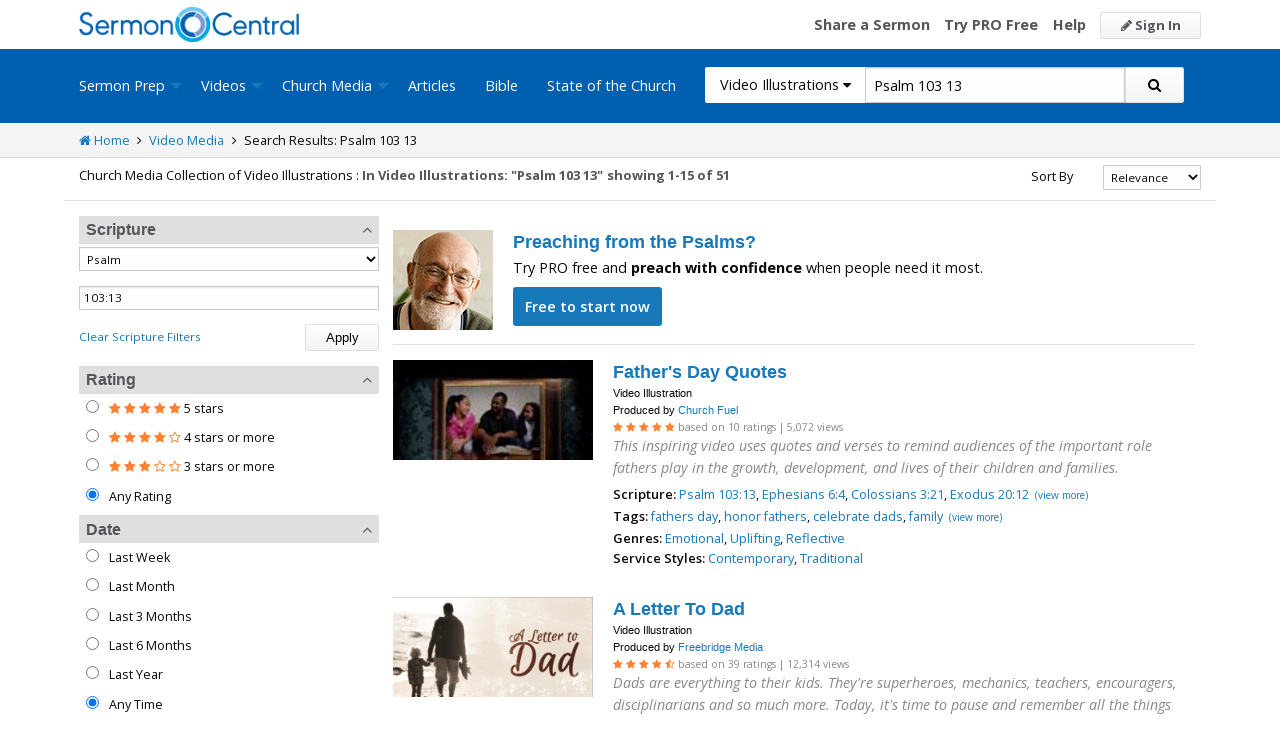

--- FILE ---
content_type: text/html; charset=utf-8
request_url: https://sermoncentral.com/church-media-preaching-sermons/video-illustrations-about-psalm-103-13
body_size: 40067
content:


<!DOCTYPE html>
<html lang="en">
<head>
    <meta charset="utf-8" />

    <title>Video Illustration about Psalm 103 13 - SermonCentral.com</title>
        <meta name="description" content="Video Illustration about Psalm 103 13" />

        <meta name="keywords" content="Video Illustration about Psalm 103 13" />


        <link name="canonical" rel="canonical" href="https://sermoncentral.com/church-media-preaching-sermons/video-illustrations-about-psalm-103-13" />

    <meta name="classification" content="Christian, sermon, sermons, ministry, Sermon Central, pastor, sermon illustration, minister, priest" />
    <meta name="viewport" content="width=device-width">

    <link rel="apple-touch-icon" sizes="180x180" href="/apple-touch-icon.png?v=A07WQv4aB6">
    <link rel="icon" type="image/png" sizes="32x32" href="/favicon-32x32.png?v=A07WQv4aB6">
    <link rel="icon" type="image/png" sizes="16x16" href="/favicon-16x16.png?v=A07WQv4aB6">
    <link rel="manifest" href="/manifest.json?v=A07WQv4aB6">
    <link rel="mask-icon" href="/safari-pinned-tab.svg?v=A07WQv4aB6" color="#00a5e7">
    <link rel="shortcut icon" href="/favicon.ico?v=A07WQv4aB6">
    <meta name="apple-mobile-web-app-title" content="SermonCentral">
    <meta name="application-name" content="SermonCentral">
    <meta name="msapplication-TileColor" content="#00a5e7">
    <meta name="theme-color" content="#00a5e7">

    <meta name="google-site-verification" content="38MosHIsaTP66HoXmeVSASY_Vja9rfXfRyUd21OvZbw" />

<!-- Google Tag Manager -->
<script>
(function(w,d,s,l,i){w[l]=w[l]||[];w[l].push({'gtm.start':
new Date().getTime(),event:'gtm.js'});var f=d.getElementsByTagName(s)[0],
j=d.createElement(s),dl=l!='dataLayer'?'&l='+l:'';j.async=true;j.src=
'https://www.googletagmanager.com/gtm.js?id='+i+dl;f.parentNode.insertBefore(j,f);
})(window,document,'script','dataLayer','GTM-MBT8HH');</script>
<!-- End Google Tag Manager -->


<!-- Global site tag (gtag.js) - Google Analytics -->
<script async src="https://www.googletagmanager.com/gtag/js?id=UA-293620-9"></script>
<script>

    window.dataLayer = window.dataLayer || [];
    function gtag() { dataLayer.push(arguments); }
    gtag('js', new Date());










    gtag('config', 'UA-293620-9', {
        'user_id': '',
        'custom_map': {
            'dimension5': 'admin',
            'dimension6': 'pro',
            'dimension7': 'contributor',
            'dimension8': 'signedin',
            'dimension11': 'propremium',
            'dimension12': 'activecontributor',
            'dimension14': 'proplus',
            'dimension15': 'probasic',
        }
    });

    gtag('event', 'foo', {
        'admin': false,
        'pro': false,
        'contributor': false,
        'signedin': false,
        'propremium': false,
        'activecontributor': false,
        'proplus': false,
        'probasic': false
    });

</script>
    <script type="application/ld+json">
        {
        "@context":"http://schema.org",
        "@type":"WebPage",
        "author":{"@id":"#identity"},
        "copyrightHolder":{"@id":"#identity"},
        "creator":{"@id":"#creator"},
        "description":"Discover free sermon help to preach biblical messages for your church. And now, get even better preaching tools with your free 14 day trial of SermonCentral PRO.",
        "headline":"Popular Sermon Ideas & Illustrations for Biblical Preaching.",
        "image":
        {
        "@type":"ImageObject",
        "url":"https://sermoncentral.com/images/logos/sermoncentral-logo-primary.png"
        },
        "inLanguage":"en-us",
        "mainEntityOfPage":"https://sermoncentral.com/",
        "name":"SermonCentral",
        "publisher":
        {
        "@id":"#creator"
        },
        "url":"https://sermoncentral.com/",
        "sameAs": [
        "https://www.facebook.com/SermonCentral/","https://twitter.com/SermonCentral","https://www.youtube.com/channel/UCOdJXPytgM-r0wAz_iEWzZQ"
        ]
        }
    </script>
    <script type="application/ld+json">
        {
        "@context": "http://schema.org",
        "@type": "WebSite",
        "name": "SermonCentral",
        "url": "https://sermoncentral.com",
        "potentialAction": {
        "@type": "SearchAction",
        "target": "https://sermoncentral.com/sermons/sermons-about-{search_term_string}",
        "query-input": "required name=search_term_string"
        }
        }
    </script>
    <script type="application/ld+json">
        {
        "@context":"http://schema.org",
        "@id":"#creator",
        "@type":"Organization",
        "email": "support@sermoncentral.com",
        "url": "https://sermoncentral.com",
        "logo": "https://sermoncentral.com/images/logos/sermoncentral-logo-primary.png",
        "sameAs": [
        "https://www.facebook.com/SermonCentral/","https://twitter.com/SermonCentral","https://www.youtube.com/channel/UCOdJXPytgM-r0wAz_iEWzZQ"
        ],
        "contactPoint": [{
        "@type": "ContactPoint",
        "telephone": "+1-866-899-4426",
        "contactType": "customer service"
        }]
        }
    </script>

    
    





    <link href="https://sermoncentral.com/church-media-preaching-sermons/video-illustrations-about-psalm-103-13?checkedMultimediaTypeIds=21&amp;page=2" rel="next" />



    <link href="https://fonts.googleapis.com/css?family=Open+Sans:400,300,300italic,400italic,600,600italic,700,700italic,800,800italic" rel="stylesheet" />
    <link href="https://fonts.googleapis.com/css2?family=Poppins:wght@700&display=swap" rel="stylesheet">

    
    
        <link href="//maxcdn.bootstrapcdn.com/font-awesome/4.4.0/css/font-awesome.min.css" rel="stylesheet" />
<meta name="x-stylesheet-fallback-test" content="" class="fa" /><script>!function(a,b,c,d){var e,f=document,g=f.getElementsByTagName("SCRIPT"),h=g[g.length-1].previousElementSibling,i=f.defaultView&&f.defaultView.getComputedStyle?f.defaultView.getComputedStyle(h):h.currentStyle;if(i&&i[a]!==b)for(e=0;e<c.length;e++)f.write('<link href="'+c[e]+'" '+d+"/>")}("display","inline-block",["/lib/fontawesome/css/font-awesome.min.css"], "rel=\u0022stylesheet\u0022 ");</script>
        <link href="/css/dist/site.min.css?v=LRuM8A_9ATghPqCyAePD8iJO-gr_3JJsAtY7_S5waWg" rel="stylesheet" />
    

    
    
    
    
        <link href="/css/dist/search-page.min.css?v=eC_idQbCwApgwa_3SG0CRYTpqGyWjQSF3Xjg2XKkgI0" rel="stylesheet" />
    



<!-- Begin Element: DFP Ads Script Reference -->
<script>
    window.googletag = window.googletag || {
        cmd: []
    };
</script>
<script async="" src="https://securepubads.g.doubleclick.net/tag/js/gpt.js" crossorigin="anonymous"></script>
<script src="https://cdn.jsdelivr.net/gh/OutreachInc/web-adstacks@v1.17/sermon-central/dist/gam-head-simple.min.js"></script>
<meta name="facebook-domain-verification" content="2k357vm8es8djncoq1pcn8smke8mo5">
<!-- Start VWO Async SmartCode -->
<link rel="preconnect" href="https://dev.visualwebsiteoptimizer.com">
<script type="text/javascript" id="vwoCode">
    window._vwo_code || (function() {
        var account_id = 927190,
            version = 2.1,
            settings_tolerance = 2000,
            hide_element = 'body',
            hide_element_style = 'opacity:0 !important;filter:alpha(opacity=0) !important;background:none !important;transition:none !important;',
            /* DO NOT EDIT BELOW THIS LINE */
            f = false,
            w = window,
            d = document,
            v = d.querySelector('#vwoCode'),
            cK = '_vwo_' + account_id + '_settings',
            cc = {};
        try {
            var c = JSON.parse(localStorage.getItem('_vwo_' + account_id + '_config'));
            cc = c && typeof c === 'object' ? c : {}
        } catch (e) {}
        var stT = cc.stT === 'session' ? w.sessionStorage : w.localStorage;
        code = {
            use_existing_jquery: function() {
                return typeof use_existing_jquery !== 'undefined' ? use_existing_jquery : undefined
            },
            library_tolerance: function() {
                return typeof library_tolerance !== 'undefined' ? library_tolerance : undefined
            },
            settings_tolerance: function() {
                return cc.sT || settings_tolerance
            },
            hide_element_style: function() {
                return '{' + (cc.hES || hide_element_style) + '}'
            },
            hide_element: function() {
                if (performance.getEntriesByName('first-contentful-paint')[0]) {
                    return ''
                }
                return typeof cc.hE === 'string' ? cc.hE : hide_element
            },
            getVersion: function() {
                return version
            },
            finish: function(e) {
                if (!f) {
                    f = true;
                    var t = d.getElementById('_vis_opt_path_hides');
                    if (t) t.parentNode.removeChild(t);
                    if (e)(new Image).src = 'https://dev.visualwebsiteoptimizer.com/ee.gif?a=' + account_id + e
                }
            },
            finished: function() {
                return f
            },
            addScript: function(e) {
                var t = d.createElement('script');
                t.type = 'text/javascript';
                if (e.src) {
                    t.src = e.src
                } else {
                    t.text = e.text
                }
                d.getElementsByTagName('head')[0].appendChild(t)
            },
            load: function(e, t) {
                var i = this.getSettings(),
                    n = d.createElement('script'),
                    r = this;
                t = t || {};
                if (i) {
                    n.textContent = i;
                    d.getElementsByTagName('head')[0].appendChild(n);
                    if (!w.VWO || VWO.caE) {
                        stT.removeItem(cK);
                        r.load(e)
                    }
                } else {
                    var o = new XMLHttpRequest;
                    o.open('GET', e, true);
                    o.withCredentials = !t.dSC;
                    o.responseType = t.responseType || 'text';
                    o.onload = function() {
                        if (t.onloadCb) {
                            return t.onloadCb(o, e)
                        }
                        if (o.status === 200 || o.status === 304) {
                            _vwo_code.addScript({
                                text: o.responseText
                            })
                        } else {
                            _vwo_code.finish('&e=loading_failure:' + e)
                        }
                    };
                    o.onerror = function() {
                        if (t.onerrorCb) {
                            return t.onerrorCb(e)
                        }
                        _vwo_code.finish('&e=loading_failure:' + e)
                    };
                    o.send()
                }
            },
            getSettings: function() {
                try {
                    var e = stT.getItem(cK);
                    if (!e) {
                        return
                    }
                    e = JSON.parse(e);
                    if (Date.now() > e.e) {
                        stT.removeItem(cK);
                        return
                    }
                    return e.s
                } catch (e) {
                    return
                }
            },
            init: function() {
                if (d.URL.indexOf('__vwo_disable__') > -1) return;
                var e = this.settings_tolerance();
                w._vwo_settings_timer = setTimeout(function() {
                    _vwo_code.finish();
                    stT.removeItem(cK)
                }, e);
                var t;
                if (this.hide_element() !== 'body') {
                    t = d.createElement('style');
                    var i = this.hide_element(),
                        n = i ? i + this.hide_element_style() : '',
                        r = d.getElementsByTagName('head')[0];
                    t.setAttribute('id', '_vis_opt_path_hides');
                    v && t.setAttribute('nonce', v.nonce);
                    t.setAttribute('type', 'text/css');
                    if (t.styleSheet) t.styleSheet.cssText = n;
                    else t.appendChild(d.createTextNode(n));
                    r.appendChild(t)
                } else {
                    t = d.getElementsByTagName('head')[0];
                    var n = d.createElement('div');
                    n.style.cssText = 'z-index: 2147483647 !important;position: fixed !important;left: 0 !important;top: 0 !important;width: 100% !important;height: 100% !important;background: white !important;';
                    n.setAttribute('id', '_vis_opt_path_hides');
                    n.classList.add('_vis_hide_layer');
                    t.parentNode.insertBefore(n, t.nextSibling)
                }
                var o = 'https://dev.visualwebsiteoptimizer.com/j.php?a=' + account_id + '&u=' + encodeURIComponent(d.URL) + '&vn=' + version;
                if (w.location.search.indexOf('_vwo_xhr') !== -1) {
                    this.addScript({
                        src: o
                    })
                } else {
                    this.load(o + '&x=true')
                }
            }
        };
        w._vwo_code = code;
        code.init();
    })();
</script>
<!-- End VWO Async SmartCode -->

    <script>
        window.VWO = window.VWO || [];
        VWO.event = VWO.event || function() {
            VWO.push(["event"].concat([].slice.call(arguments)))
        };
        VWO.event("activateVwoTest", {
            "vwoActivate": true
        });
    </script>


    <script>
        window.dataLayer = window.dataLayer || [];
        window.dataLayer.push({
            'pro_status': 'not_pro'
        });
    </script>



<!-- End Element: DFP Ads Script Reference -->    
    
        <script src="//cdnjs.cloudflare.com/ajax/libs/jquery/3.7.1/jquery.min.js">
        </script>
<script>(window.jQuery||document.write("\u003Cscript src=\u0022/lib/jquery/jquery.min.js?v=_JqT3SQfawRcv_BIHPThkBvs0OEvtFFmqPF_lYI_Cxo\u0022\u003E\u003C/script\u003E"));</script>
    
</head>
<body>

<!-- Google Tag Manager (noscript) -->
<noscript>
    <iframe src="https://www.googletagmanager.com/ns.html?id=GTM-MBT8HH"
            height="0" width="0" style="display:none;visibility:hidden"></iframe>
</noscript>
<!-- End Google Tag Manager (noscript) -->
    






<header class="header">

    <!-- Begin Element: sitewide-message -->


<!-- End Element: sitewide-message -->

    <div class="header--middle">
        <div class="row">
            <div class="column small-12">
                <a class="brand float-left" href="/" title="SermonCentral.com">
                    <img class="hide-for-small-only" src="/images/logos/sermoncentral-logo-primary.png?v=yaZQI0321-dUZSMnGcv1uPndX2BfNW1i2iAKCYoOTAM" alt="SermonCentral Logo" height="35px" width="220px" />
                    <span class="show-for-small-only">
                        <img src="/images/logos/sermon_central_logo_120x120.png?v=2jdf20260AxI1dJpAXyZ4uesC6SznZ0GFP-DBNOXE-k" alt="SermonCentral Logo" height="35px" width="35px" /> Sermon Central
                    </span>
                </a>
                <nav class="float-right">
                        <ul>
                            <li class="hide-for-small-only hide-for-medium-only"><a href="https://web.sermoncentral.com/sc-become-contributor/">Share a Sermon</a></li>
                            
                                <li class="hide-for-small-only"><a href="https://web.sermoncentral.com/subscribe/">Try PRO Free</a></li>
                            
                            
                            <li class="hide-for-small-only hide-for-medium-only"><a href="/content/learning-library">Help</a></li>
                            <li><a class="button js-loginLink" href="/account/login"><i class="fa fa-pencil"></i> Sign In</a></li>
                        </ul>
                </nav>
            </div>
        </div>
    </div>

    <div class="header--bottom">
        <div class="row">
            <div class="column small-12">
                <div class="title-bar" data-responsive-toggle="main-menu" data-hide-for="large">
                    <button class="menu-icon" type="button" data-toggle="main-menu"></button>
                    <div class="title-bar-title">
                        
<form action="/media/search" method="get" class="search-form">
    <div class="input-group">
        <input type="hidden" name="CheckedTranslation" />
        <input type="hidden" name="checkedMultimediaTypeIds" value="21" />
        <span class="input-group-label">Video Illustrations <span class="fa fa-caret-down"></span></span>
        <select class="input-group-dropdown">
            <option  value="/allsermonprep/search" data-name="All Sermon Prep">All Sermon Prep</option>
            <option  value="/sermons/search" data-name="Sermons">&nbsp;&nbsp;&nbsp;&nbsp;&nbsp;Sermons&nbsp;&nbsp;&nbsp;</option>
            <option  value="/sermonseries/search" data-name="Sermon Series">&nbsp;&nbsp;&nbsp;&nbsp;&nbsp;Sermon Series&nbsp;&nbsp;&nbsp;</option>
            <option  value="/preachingarticles/search" data-name="Preaching Articles">&nbsp;&nbsp;&nbsp;&nbsp;&nbsp;Preaching Articles&nbsp;&nbsp;&nbsp;</option>
            <option  value="/sermon-illustrations/search" data-name="Sermon Illustrations">&nbsp;&nbsp;&nbsp;&nbsp;&nbsp;Sermon Illustrations&nbsp;&nbsp;&nbsp;</option>
            <option  value="/sermon-collections/search" data-name="Sermon Collections">&nbsp;&nbsp;&nbsp;&nbsp;&nbsp;Sermon Collections&nbsp;&nbsp;&nbsp;</option>

            <option  data-mediatype-id="40" value="/media/search?checkedMultimediaTypeIds=40&mediaMedum=video" data-name="Videos">Videos</option>
            <option selected data-mediatype-id="21" value="/media/search?checkedMultimediaTypeIds=21" data-name="Video Illustrations">&nbsp;&nbsp;&nbsp;&nbsp;&nbsp;Video Illustrations&nbsp;&nbsp;&nbsp;</option>
            <option  data-mediatype-id="20" value="/media/search?checkedMultimediaTypeIds=20" data-name="Countdown Videos">&nbsp;&nbsp;&nbsp;&nbsp;&nbsp;Countdown Videos&nbsp;&nbsp;&nbsp;</option>
            <option  data-mediatype-id="22" value="/media/search?checkedMultimediaTypeIds=22" data-name="Motion Backgrounds">&nbsp;&nbsp;&nbsp;&nbsp;&nbsp;Motion Backgrounds&nbsp;&nbsp;&nbsp;</option>
            <option  data-mediatype-id="37" value="/media/search?checkedMultimediaTypeIds=37" data-name="Comedy">&nbsp;&nbsp;&nbsp;&nbsp;&nbsp;Comedy&nbsp;&nbsp;&nbsp;</option>
            <option  data-mediatype-id="38" value="/media/search?checkedMultimediaTypeIds=38" data-name="Inspirational">&nbsp;&nbsp;&nbsp;&nbsp;&nbsp;Inspirational&nbsp;&nbsp;&nbsp;</option>
            <option  data-mediatype-id="39" value="/media/search?checkedMultimediaTypeIds=39" data-name="Small Group Study">&nbsp;&nbsp;&nbsp;&nbsp;&nbsp;Small Group Study&nbsp;&nbsp;&nbsp;</option>

            <option  data-mediatype-id="48" value="/media/search?checkedMultimediaTypeIds=48&mediaMedum=video" data-name="Media">Media</option>
            <option  value="/church-media-sets/search" data-name="Church Media Sets">&nbsp;&nbsp;&nbsp;&nbsp;&nbsp;Church Media Sets&nbsp;&nbsp;&nbsp;</option>
            <option  data-mediatype-id="24" value="/media/search?checkedMultimediaTypeIds=24" data-name="Preaching Slides">&nbsp;&nbsp;&nbsp;&nbsp;&nbsp;Preaching Slides&nbsp;&nbsp;&nbsp;</option>
            <option  data-mediatype-id="41" value="/media/search?checkedMultimediaTypeIds=41" data-name="Worship Lyric Slides">&nbsp;&nbsp;&nbsp;&nbsp;&nbsp;Worship Lyric Slides&nbsp;&nbsp;&nbsp;</option>
            <option  data-mediatype-id="17" value="/media/search?checkedMultimediaTypeIds=17" data-name="Still Backgrounds">&nbsp;&nbsp;&nbsp;&nbsp;&nbsp;Still Backgrounds&nbsp;&nbsp;&nbsp;</option>
            <option  data-mediatype-id="36" value="/media/search?checkedMultimediaTypeIds=36" data-name="Social Graphics">&nbsp;&nbsp;&nbsp;&nbsp;&nbsp;Social Graphics&nbsp;&nbsp;&nbsp;</option>
            
            <option  value="/contributors/search" data-name="Contributors">Contributors</option>
            <option  value="/bible/search" data-name="Bible">Bible</option>
        </select>
        <input class="rosSearch input-group-field" type="search" name="keyword" value="Psalm 103 13" placeholder="Topic, Keyword, Scripture, etc." />
        <div class="input-group-button">
            <button type="submit" class="button button-primary"><span class="fa fa-search"></span></button>
        </div>
    </div>
</form>
                    </div>
                </div>

                <div class="top-bar" id="main-menu">
                    <div class="top-bar-flex">
                        <div class="top-bar-left">
                            <nav>
                                <ul class="vertical large-horizontal dropdown menu" data-dropdown-menu data-responsive-menu="drilldown large-dropdown">
                                    <li id="state-of-the-church-mobile" style="display: none"><a href="/stateofthechurch">State of the Church</a></li>
                                    <li class="is-dropdown-submenu-parent opens-right">
                                        <a href=/sermons-illustrations-this-weeks-top-online-sermons-preaching-topics title="Sermons, Free Pastor-Contributed Sermons, Top Online Sermon Preaching Topics">Sermon Prep</a>
                                        <ul class="menu submenu is-dropdown-submenu first-sub vertical">
                                            <li><a href=/sermons-illustrations-this-weeks-top-online-sermons-preaching-topics title="Sermons, Free Pastor-Contributed Sermons, Top Online Sermon Preaching Topics">Sermons</a></li>
                                            <li><a href=/sermon-series title="Sermon Series Ideas, Outlines and Transcripts">Sermon Series</a></li>
                                            <li><a href=/sermon-preaching-calendars title="Sermon Calendars">Sermon Calendars</a></li>
                                            <li><a href=/preachingarticles title="Pastors Preaching Articles">Preaching Articles</a></li>
                                            <li><a href=/sermon-illustrations title="Sermon Illustrations for Sermons, Free Stories for Preaching">Sermon Illustrations</a></li>
                                            <li><a href=/sermon-collections title="Sermon Collections - Sermons, Sermon Illustrations, Videos, Preaching Slides, Backgrounds">Sermon Collections</a></li>
                                            <li><a href=/sermon-series-kits title="Sermon Series Kits">Sermon Series Kits</a></li>
                                            <li><a href=/premium-sermon-kits title="Premium Sermon Kits">Premium Sermon Kits</a></li>
                                            <li><a href=/contributors title="Browse sermon contributors by name, denomination, position and location">Contributors</a></li>
                                            <li><a href=/liturgical-calendar title="Browse sermons, sermon series, sermon illustrations, sermon collections and media using the Lectionary or Liturgical Calendars">Lectionary Calendar</a></li>
                                            <li><a href=/sermon-topics title="Browse an extensive list of sermon topics, sermon ideas, and sermon outlines">Sermon Topics</a></li>
                                            <li><a href=/sermon-outlines title="Free Sermon Outlines &amp; Illustrations, Church Pastors, Free Bible Study Resources, Online Sermon Search">Sermon Outlines</a></li>
                                            <li><a href=https://maker.sermoncentral.com title="Sermon Maker">Sermon Maker</a></li>
                                        </ul>
                                    </li>
                                    <li class="is-dropdown-submenu-parent opens-right">
                                        <a href=/church-media-preaching-sermons/all-church-videos title="Christian Church Media - Mini-movies, video illustrations, motion backgrounds, comedies, inspirationals, small group studies">Videos</a>
                                        <ul class="menu submenu is-dropdown-submenu first-sub vertical">
                                            <li><a href=/church-media-preaching-sermons/sermon-video-illustrations title="Church Videos, Video Illustrations, Mini-movies and films for Christian Sermons">Video Illustrations</a></li>
                                            <li><a href=/church-media-preaching-sermons/countdown-welcome-videos title="Countdown Videos for Church Services">Countdown Videos</a></li>
                                            <li><a href=/church-media-preaching-sermons/motion-background-video-loops title="Motion Background Videos, Seamless Loops">Motion Backgrounds</a></li>
                                            <li><a href=/church-media-preaching-sermons/comedy-videos title="Church Comedy Videos, Comedy Streaming Videos">Comedy</a></li>
                                            <li><a href=/church-media-preaching-sermons/inspirational-videos title="Church Inspiration Videos, Inspiration Streaming Videos">Inspirational</a></li>
                                            <li><a href=/church-media-preaching-sermons/small-group-study-videos title="Church Small Group Study Videos, Small Group Study Streaming Videos">Small Group Studies</a></li>
                                        </ul>
                                    </li>
                                    <li class="is-dropdown-submenu-parent opens-right">
                                        <a href=/church-media-preaching-sermons/all-church-media title="Christian Church Media - Mini-movies, Video Illustrations, Preaching Slides, Service Starters, Motion Backgrounds, Still Backgrounds">Church Media</a>
                                        <ul class="menu submenu is-dropdown-submenu first-sub vertical">
                                            <li><a href=/church-media-sets title="Church Media Sets">Church Media Sets</a></li>
                                            <li><a href=/church-media-preaching-sermons/preaching-slide-backgrounds title="Church Preaching Slides">Preaching Slides</a></li>
                                            <li><a href=/church-media-preaching-sermons/worship-lyric-slides-for-church-use title="Church Worship Lyric Slides">Worship Lyric Slides</a></li>
                                            <li><a href=/church-media-preaching-sermons/social-graphic-for-church-use title="Social graphics for Church social media">Social Graphics</a></li>
                                            <li><a href=/church-media-preaching-sermons/church-still-backgrounds title="Still backgrounds for Church use">Still Backgrounds</a></li>
                                        </ul>
                                    </li>
                                    <li><a href=/preachingarticles title="Pastors Preaching Articles">Articles</a></li>
                                    <li><a href=/bible title="Bible">Bible</a></li>
                                    <li id="state-of-the-church-desktop"><a href="/stateofthechurch">State of the Church</a></li>
                                </ul>
                            </nav>
                        </div>

                        <div class="top-bar-right">
                            
<form action="/media/search" method="get" class="search-form">
    <div class="input-group">
        <input type="hidden" name="CheckedTranslation" />
        <input type="hidden" name="checkedMultimediaTypeIds" value="21" />
        <span class="input-group-label">Video Illustrations <span class="fa fa-caret-down"></span></span>
        <select class="input-group-dropdown">
            <option  value="/allsermonprep/search" data-name="All Sermon Prep">All Sermon Prep</option>
            <option  value="/sermons/search" data-name="Sermons">&nbsp;&nbsp;&nbsp;&nbsp;&nbsp;Sermons&nbsp;&nbsp;&nbsp;</option>
            <option  value="/sermonseries/search" data-name="Sermon Series">&nbsp;&nbsp;&nbsp;&nbsp;&nbsp;Sermon Series&nbsp;&nbsp;&nbsp;</option>
            <option  value="/preachingarticles/search" data-name="Preaching Articles">&nbsp;&nbsp;&nbsp;&nbsp;&nbsp;Preaching Articles&nbsp;&nbsp;&nbsp;</option>
            <option  value="/sermon-illustrations/search" data-name="Sermon Illustrations">&nbsp;&nbsp;&nbsp;&nbsp;&nbsp;Sermon Illustrations&nbsp;&nbsp;&nbsp;</option>
            <option  value="/sermon-collections/search" data-name="Sermon Collections">&nbsp;&nbsp;&nbsp;&nbsp;&nbsp;Sermon Collections&nbsp;&nbsp;&nbsp;</option>

            <option  data-mediatype-id="40" value="/media/search?checkedMultimediaTypeIds=40&mediaMedum=video" data-name="Videos">Videos</option>
            <option selected data-mediatype-id="21" value="/media/search?checkedMultimediaTypeIds=21" data-name="Video Illustrations">&nbsp;&nbsp;&nbsp;&nbsp;&nbsp;Video Illustrations&nbsp;&nbsp;&nbsp;</option>
            <option  data-mediatype-id="20" value="/media/search?checkedMultimediaTypeIds=20" data-name="Countdown Videos">&nbsp;&nbsp;&nbsp;&nbsp;&nbsp;Countdown Videos&nbsp;&nbsp;&nbsp;</option>
            <option  data-mediatype-id="22" value="/media/search?checkedMultimediaTypeIds=22" data-name="Motion Backgrounds">&nbsp;&nbsp;&nbsp;&nbsp;&nbsp;Motion Backgrounds&nbsp;&nbsp;&nbsp;</option>
            <option  data-mediatype-id="37" value="/media/search?checkedMultimediaTypeIds=37" data-name="Comedy">&nbsp;&nbsp;&nbsp;&nbsp;&nbsp;Comedy&nbsp;&nbsp;&nbsp;</option>
            <option  data-mediatype-id="38" value="/media/search?checkedMultimediaTypeIds=38" data-name="Inspirational">&nbsp;&nbsp;&nbsp;&nbsp;&nbsp;Inspirational&nbsp;&nbsp;&nbsp;</option>
            <option  data-mediatype-id="39" value="/media/search?checkedMultimediaTypeIds=39" data-name="Small Group Study">&nbsp;&nbsp;&nbsp;&nbsp;&nbsp;Small Group Study&nbsp;&nbsp;&nbsp;</option>

            <option  data-mediatype-id="48" value="/media/search?checkedMultimediaTypeIds=48&mediaMedum=video" data-name="Media">Media</option>
            <option  value="/church-media-sets/search" data-name="Church Media Sets">&nbsp;&nbsp;&nbsp;&nbsp;&nbsp;Church Media Sets&nbsp;&nbsp;&nbsp;</option>
            <option  data-mediatype-id="24" value="/media/search?checkedMultimediaTypeIds=24" data-name="Preaching Slides">&nbsp;&nbsp;&nbsp;&nbsp;&nbsp;Preaching Slides&nbsp;&nbsp;&nbsp;</option>
            <option  data-mediatype-id="41" value="/media/search?checkedMultimediaTypeIds=41" data-name="Worship Lyric Slides">&nbsp;&nbsp;&nbsp;&nbsp;&nbsp;Worship Lyric Slides&nbsp;&nbsp;&nbsp;</option>
            <option  data-mediatype-id="17" value="/media/search?checkedMultimediaTypeIds=17" data-name="Still Backgrounds">&nbsp;&nbsp;&nbsp;&nbsp;&nbsp;Still Backgrounds&nbsp;&nbsp;&nbsp;</option>
            <option  data-mediatype-id="36" value="/media/search?checkedMultimediaTypeIds=36" data-name="Social Graphics">&nbsp;&nbsp;&nbsp;&nbsp;&nbsp;Social Graphics&nbsp;&nbsp;&nbsp;</option>
            
            <option  value="/contributors/search" data-name="Contributors">Contributors</option>
            <option  value="/bible/search" data-name="Bible">Bible</option>
        </select>
        <input class="rosSearch input-group-field" type="search" name="keyword" value="Psalm 103 13" placeholder="Topic, Keyword, Scripture, etc." />
        <div class="input-group-button">
            <button type="submit" class="button button-primary"><span class="fa fa-search"></span></button>
        </div>
    </div>
</form>
                        </div>
                    </div>
                </div>
            </div>
        </div>
    </div>
</header>

<div class="container body-content" id="main">
    



<div class="main">
    <div class="breadcrumbs">
        <div class="row">
            <div class="column small-12">
                <ul>
                    <li><a href="/" title="SermonCentral.com Home"><i class="fa fa-home"></i> Home</a></li>
                    <li><i class="fa fa-angle-right"></i></li>
                    <li><a href=/church-media-preaching-sermons/all-church-videos title="Church Media">Video Media</a></li>
                        <li><i class="fa fa-angle-right"></i></li>
                        <li>Search Results: Psalm 103 13</li>
                </ul>
            </div>
        </div>
    </div>

    <div class="content">
        <div class="row">
            <div class="column small-12">
                <form id="SerpsSearchForm" name="SerpsSearchForm" action="/media/search" method="get">
                    <input type="hidden" id="page" name="page" value="1" />
                    <input type="hidden" id="sortBy" name="sortBy" value="Relevance" />
                    <input type="hidden" id="keyword" name="keyword" value="Psalm 103 13" />
                    <input type="hidden" name="mediaCreatorId" />
                    <input type="hidden" id="rewrittenurltype" name="rewrittenurltype" />


                    <div class="row search-header-row">
                        <div class="column small-12 medium-7 large-8">
                            <span class="small-header hide-for-medium-only hide-for-small-only">Church Media Collection of Video Illustrations : </span>
                            <h1 class="small-header">
                                In Video Illustrations: &quot;Psalm 103 13&quot;
                            </h1>

                                <span class="small-header header-total">
                                    showing 1-15 of 51
                                </span>
                        </div>

                        <div class="column small-12 medium-5 large-4">
                            <div class="row">
                                <div class="column small-12">

                                    

<div class="row">
    <div class="small-4 column show-for-small-only" style="padding-top: 5px;">
        <span class="button primary js-toggle-search-filters">
            Filter Results
        </span>
    </div>
    <div class="small-4 medium-6 large-8 column">
        <label for="searchResultSort" class="text-right middle">Sort By</label>
    </div>
    <div class="small-4 medium-6 large-4 column">
        <select class="small select-fix" name="searchResultSort" id="searchResultSort" onchange="changeSort();">
            <option value="Relevance" selected>Relevance</option>
                <option value="Newest" >Newest First</option>
                <option value="Oldest" >Oldest First</option>
                    <option value="Views" >Most Views</option>
                    <option value="Rating" >Highest Rated</option>
                    <option value="Title" >Title</option>
                    <option value="Downloads" >Trending</option>


        </select>
    </div>
</div>

                                </div>
                            </div>
                        </div>
                    </div>

                    <div class="search-filter-list">

                        <div class="row">
                            <div class="column small-12">
                                <span class="button primary show-for-small-only float-left js-toggle-search-filters">
                                    Close Filters
                                </span>
                            </div>
                        </div>

                        

<script>
    function scriptureChanged() {
        document.getElementById('rewrittenurltype').value = '';
        document.getElementById('page').value = '1';
        document.getElementById('SerpsSearchForm').submit();
    }
</script>

<div class="search-filter">
    <h4 class="search-filter-header js-collapse-filter">Scripture <i class="fa fa-angle-up"></i></h4>
    <div class="search-filter-body">
        <select class="small" name="CheckedScriptureBookId" id="CheckedScriptureBookId" onchange="document.getElementById('VerseFreeText').value = ''; scriptureChanged()">
            <option value="">All Books</option>
                    <option value="1">Genesis</option>
                    <option value="2">Exodus</option>
                    <option value="3">Leviticus</option>
                    <option value="4">Numbers</option>
                    <option value="5">Deuteronomy</option>
                    <option value="6">Joshua</option>
                    <option value="7">Judges</option>
                    <option value="8">Ruth</option>
                    <option value="9">1 Samuel</option>
                    <option value="10">2 Samuel</option>
                    <option value="11">1 Kings</option>
                    <option value="12">2 Kings</option>
                    <option value="13">1 Chronicles</option>
                    <option value="14">2 Chronicles</option>
                    <option value="15">Ezra</option>
                    <option value="16">Nehemiah</option>
                    <option value="17">Esther</option>
                    <option value="18">Job</option>
                    <option selected value="19">Psalm</option>
                    <option value="20">Proverbs</option>
                    <option value="21">Ecclesiastes</option>
                    <option value="22">Song of Songs</option>
                    <option value="23">Isaiah</option>
                    <option value="24">Jeremiah</option>
                    <option value="25">Lamentations</option>
                    <option value="26">Ezekiel</option>
                    <option value="27">Daniel</option>
                    <option value="28">Hosea</option>
                    <option value="29">Joel</option>
                    <option value="30">Amos</option>
                    <option value="31">Obadiah</option>
                    <option value="32">Jonah</option>
                    <option value="33">Micah</option>
                    <option value="34">Nahum</option>
                    <option value="35">Habakkuk</option>
                    <option value="36">Zephaniah</option>
                    <option value="37">Haggai</option>
                    <option value="38">Zechariah</option>
                    <option value="39">Malachi</option>
                    <option value="40">Matthew</option>
                    <option value="41">Mark</option>
                    <option value="42">Luke</option>
                    <option value="43">John</option>
                    <option value="44">Acts</option>
                    <option value="45">Romans</option>
                    <option value="46">1 Corinthians</option>
                    <option value="47">2 Corinthians</option>
                    <option value="48">Galatians</option>
                    <option value="49">Ephesians</option>
                    <option value="50">Philippians</option>
                    <option value="51">Colossians</option>
                    <option value="52">1 Thessalonians</option>
                    <option value="53">2 Thessalonians</option>
                    <option value="54">1 Timothy</option>
                    <option value="55">2 Timothy</option>
                    <option value="56">Titus</option>
                    <option value="57">Philemon</option>
                    <option value="58">Hebrews</option>
                    <option value="59">James</option>
                    <option value="60">1 Peter</option>
                    <option value="61">2 Peter</option>
                    <option value="62">1 John</option>
                    <option value="63">2 John</option>
                    <option value="64">3 John</option>
                    <option value="65">Jude</option>
                    <option value="66">Revelation</option>
        </select>
        <input class="small" type="text" id="VerseFreeText" name="verseFreeText" value="103:13" onchange="scriptureChanged()" placeholder="chapter:verse"  />
        <input class="button float-right" type="submit" value="Apply" />
        <a class="small middle" style="display: block;" id="resetScripture">Clear Scripture Filters</a>
        <div style="clear: both;"></div>
    </div>
</div>

                        

<div class="search-filter">
    <h4 class="search-filter-header js-collapse-filter">Rating <i class="fa fa-angle-up"></i></h4>
    <div class="search-filter-body">
        <ul>
                <li>
                    <label>
                        <input type="radio"  name="minRating" value="5" onclick="document.getElementById('page').value = '1'; document.getElementById('SerpsSearchForm').submit();" />
                        <span class="rating">
                                <span><i class="fa fa-star"></i></span>
                                <span><i class="fa fa-star"></i></span>
                                <span><i class="fa fa-star"></i></span>
                                <span><i class="fa fa-star"></i></span>
                                <span><i class="fa fa-star"></i></span>
                            <span class="list-item-views">5 stars</span>
                        </span>
                    </label>
                </li>
                <li>
                    <label>
                        <input type="radio"  name="minRating" value="4" onclick="document.getElementById('page').value = '1'; document.getElementById('SerpsSearchForm').submit();" />
                        <span class="rating">
                                <span><i class="fa fa-star"></i></span>
                                <span><i class="fa fa-star"></i></span>
                                <span><i class="fa fa-star"></i></span>
                                <span><i class="fa fa-star"></i></span>
                                    <span><i class="fa fa-star-o"></i></span>
                            <span class="list-item-views">4 stars or more</span>
                        </span>
                    </label>
                </li>
                <li>
                    <label>
                        <input type="radio"  name="minRating" value="3" onclick="document.getElementById('page').value = '1'; document.getElementById('SerpsSearchForm').submit();" />
                        <span class="rating">
                                <span><i class="fa fa-star"></i></span>
                                <span><i class="fa fa-star"></i></span>
                                <span><i class="fa fa-star"></i></span>
                                    <span><i class="fa fa-star-o"></i></span>
                                    <span><i class="fa fa-star-o"></i></span>
                            <span class="list-item-views">3 stars or more</span>
                        </span>
                    </label>
                </li>

            <li>
                <label>
                    <input type="radio" checked name="minRating" value="" onclick="document.getElementById('page').value = '1'; document.getElementById('SerpsSearchForm').submit();" />
                    Any Rating
                </label>
            </li>
        </ul>
    </div>
</div>

                        <div class="search-filter">
    <h4 class="search-filter-header js-collapse-filter">Date <i class="fa fa-angle-up"></i></h4>
    <div class="search-filter-body">
        <ul>
                <li>
                    <label>
                        <input type="radio"  name="maxAge" value="7" onclick="document.getElementById('page').value = '1'; document.getElementById('SerpsSearchForm').submit();" />
Last Week                    </label>
                </li>
                <li>
                    <label>
                        <input type="radio"  name="maxAge" value="30" onclick="document.getElementById('page').value = '1'; document.getElementById('SerpsSearchForm').submit();" />
Last Month                    </label>
                </li>
                <li>
                    <label>
                        <input type="radio"  name="maxAge" value="90" onclick="document.getElementById('page').value = '1'; document.getElementById('SerpsSearchForm').submit();" />
Last 3 Months                    </label>
                </li>
                <li>
                    <label>
                        <input type="radio"  name="maxAge" value="180" onclick="document.getElementById('page').value = '1'; document.getElementById('SerpsSearchForm').submit();" />
Last 6 Months                    </label>
                </li>
                <li>
                    <label>
                        <input type="radio"  name="maxAge" value="365" onclick="document.getElementById('page').value = '1'; document.getElementById('SerpsSearchForm').submit();" />
Last Year                    </label>
                </li>

            <li>
                <label>
                    <input type="radio" checked name="maxAge" value="" onclick="document.getElementById('page').value = '1'; document.getElementById('SerpsSearchForm').submit();" />
                    Any Time
                </label>
            </li>

        </ul>
    </div>
</div>

                        

<div class="search-filter">
    <h4 class="search-filter-header js-collapse-filter">Media Type <i class="fa fa-angle-up"></i></h4>
    <div class="search-filter-body">
        <ul>
                        <li class=" always-show">
                            <label>
                                <input checked onchange="document.getElementById('page').value = '1';document.getElementById('SerpsSearchForm').submit();" type="checkbox" name="checkedMultimediaTypeIds" value="21" id="chkMediaType21" />
                                Video Illustration (51)
                            </label>
                        </li>
                        <li class=" ">
                            <label>
                                <input  onchange="document.getElementById('page').value = '1';document.getElementById('SerpsSearchForm').submit();" type="checkbox" name="checkedMultimediaTypeIds" value="20" id="chkMediaType20" />
                                Countdown Video (7)
                            </label>
                        </li>
                        <li class=" ">
                            <label>
                                <input  onchange="document.getElementById('page').value = '1';document.getElementById('SerpsSearchForm').submit();" type="checkbox" name="checkedMultimediaTypeIds" value="22" id="chkMediaType22" />
                                Motion Background (6)
                            </label>
                        </li>
                        <li class=" ">
                            <label>
                                <input  onchange="document.getElementById('page').value = '1';document.getElementById('SerpsSearchForm').submit();" type="checkbox" name="checkedMultimediaTypeIds" value="24" id="chkMediaType24" />
                                Preaching Slide (2)
                            </label>
                        </li>

        </ul>
    </div>
</div>

                        

<div class="search-filter">
    <h4 class="search-filter-header js-collapse-filter">Genres <i class="fa fa-angle-up"></i></h4>
    <div class="search-filter-body">
        <ul>
                        <li class=" ">
                            <label>
                                <input  onchange="document.getElementById('page').value = '1';document.getElementById('SerpsSearchForm').submit();" type="checkbox" name="checkedMoodIds" value="4" id="chkGenres4" />
                                Uplifting (45)
                            </label>
                        </li>
                        <li class=" ">
                            <label>
                                <input  onchange="document.getElementById('page').value = '1';document.getElementById('SerpsSearchForm').submit();" type="checkbox" name="checkedMoodIds" value="5" id="chkGenres5" />
                                Reflective (41)
                            </label>
                        </li>
                        <li class=" ">
                            <label>
                                <input  onchange="document.getElementById('page').value = '1';document.getElementById('SerpsSearchForm').submit();" type="checkbox" name="checkedMoodIds" value="1" id="chkGenres1" />
                                Emotional (35)
                            </label>
                        </li>
                        <li class=" ">
                            <label>
                                <input  onchange="document.getElementById('page').value = '1';document.getElementById('SerpsSearchForm').submit();" type="checkbox" name="checkedMoodIds" value="3" id="chkGenres3" />
                                Powerful (34)
                            </label>
                        </li>
                        <li class=" ">
                            <label>
                                <input  onchange="document.getElementById('page').value = '1';document.getElementById('SerpsSearchForm').submit();" type="checkbox" name="checkedMoodIds" value="6" id="chkGenres6" />
                                Bible History (11)
                            </label>
                        </li>
                        <li class=" ">
                            <label>
                                <input  onchange="document.getElementById('page').value = '1';document.getElementById('SerpsSearchForm').submit();" type="checkbox" name="checkedMoodIds" value="2" id="chkGenres2" />
                                Humorous (10)
                            </label>
                        </li>

        </ul>
    </div>
</div>

                        

<div class="search-filter">
    <h4 class="search-filter-header js-collapse-filter">Service Styles <i class="fa fa-angle-up"></i></h4>
    <div class="search-filter-body">
        <ul>
                        <li class=" ">
                            <label>
                                <input  onchange="document.getElementById('page').value = '1';document.getElementById('SerpsSearchForm').submit();" type="checkbox" name="checkedServiceStyleIds" value="1" id="chkServiceStyles1" />
                                Contemporary (41)
                            </label>
                        </li>
                        <li class=" ">
                            <label>
                                <input  onchange="document.getElementById('page').value = '1';document.getElementById('SerpsSearchForm').submit();" type="checkbox" name="checkedServiceStyleIds" value="2" id="chkServiceStyles2" />
                                Traditional (39)
                            </label>
                        </li>
                        <li class=" ">
                            <label>
                                <input  onchange="document.getElementById('page').value = '1';document.getElementById('SerpsSearchForm').submit();" type="checkbox" name="checkedServiceStyleIds" value="3" id="chkServiceStyles3" />
                                Progressive (33)
                            </label>
                        </li>

        </ul>
    </div>
</div>

                        

<div class="search-filter">
    <h4 class="search-filter-header js-collapse-filter">Audiences <i class="fa fa-angle-up"></i></h4>
    <div class="search-filter-body">
        <ul>
                        <li class=" ">
                            <label>
                                <input  onchange="document.getElementById('page').value = '1';document.getElementById('SerpsSearchForm').submit();" type="checkbox" name="checkedAudienceIds" value="3" id="chkAudiences3" />
                                Adults (51)
                            </label>
                        </li>
                        <li class=" ">
                            <label>
                                <input  onchange="document.getElementById('page').value = '1';document.getElementById('SerpsSearchForm').submit();" type="checkbox" name="checkedAudienceIds" value="2" id="chkAudiences2" />
                                Teens (43)
                            </label>
                        </li>
                        <li class=" ">
                            <label>
                                <input  onchange="document.getElementById('page').value = '1';document.getElementById('SerpsSearchForm').submit();" type="checkbox" name="checkedAudienceIds" value="1" id="chkAudiences1" />
                                Kids (24)
                            </label>
                        </li>

        </ul>
    </div>
</div>

                        

<div class="search-filter">
    <h4 class="search-filter-header js-collapse-filter">Producers <i class="fa fa-angle-up"></i></h4>
    <div class="search-filter-body">
        <ul>
                        <li class=" ">
                            <label>
                                <input  onchange="document.getElementById('page').value = '1';document.getElementById('SerpsSearchForm').submit();" type="checkbox" name="checkedMediaCreatorIds" value="21" id="chkProducers21" />
                                FreeBridge Media (17)
                            </label>
                        </li>
                        <li class=" ">
                            <label>
                                <input  onchange="document.getElementById('page').value = '1';document.getElementById('SerpsSearchForm').submit();" type="checkbox" name="checkedMediaCreatorIds" value="30" id="chkProducers30" />
                                James Grocho (Grochowalski) (15)
                            </label>
                        </li>
                        <li class=" ">
                            <label>
                                <input  onchange="document.getElementById('page').value = '1';document.getElementById('SerpsSearchForm').submit();" type="checkbox" name="checkedMediaCreatorIds" value="23" id="chkProducers23" />
                                Church Fuel (13)
                            </label>
                        </li>
                        <li class=" ">
                            <label>
                                <input  onchange="document.getElementById('page').value = '1';document.getElementById('SerpsSearchForm').submit();" type="checkbox" name="checkedMediaCreatorIds" value="24" id="chkProducers24" />
                                Big Pie Publishing (2)
                            </label>
                        </li>
                        <li class=" ">
                            <label>
                                <input  onchange="document.getElementById('page').value = '1';document.getElementById('SerpsSearchForm').submit();" type="checkbox" name="checkedMediaCreatorIds" value="26" id="chkProducers26" />
                                Centerline New Media (1)
                            </label>
                        </li>
                        <li class=" ">
                            <label>
                                <input  onchange="document.getElementById('page').value = '1';document.getElementById('SerpsSearchForm').submit();" type="checkbox" name="checkedMediaCreatorIds" value="29" id="chkProducers29" />
                                Shift Worship (1)
                            </label>
                        </li>
                        <li class=" ">
                            <label>
                                <input  onchange="document.getElementById('page').value = '1';document.getElementById('SerpsSearchForm').submit();" type="checkbox" name="checkedMediaCreatorIds" value="32" id="chkProducers32" />
                                Floodgate Productions (1)
                            </label>
                        </li>
                        <li class=" ">
                            <label>
                                <input  onchange="document.getElementById('page').value = '1';document.getElementById('SerpsSearchForm').submit();" type="checkbox" name="checkedMediaCreatorIds" value="62" id="chkProducers62" />
                                Church Visuals (1)
                            </label>
                        </li>

        </ul>
    </div>
</div>
                                          
                        

<div class="search-filter">
    <h4 class="search-filter-header js-collapse-filter">Social Platform <i class="fa fa-angle-up"></i></h4>
    <div class="search-filter-body">
        <ul>

        </ul>
    </div>
</div>

                        <div class="hide-for-small-only">
                            
<div class="right-sidebar">
<!-- Begin Element: right-rail-PRO -->
<style type="text/css">
    .row .vertical-ad-300x600{
      height:inherit;
    }
    .proAdzone-rightrail{
    border: 0.5px #d2d2d2 solid;
    box-shadow: 0 1px 3px 0px rgba(239, 239, 239, 0.79);
    background-color: #fdfdfd;
    width: 300px;
    border-radius: 4px 4px 1px 1px;
    padding: 20px 10px 15px 10px;
    width: 300px;
    margin: 0 0 15px 0;
    position: relative;
    opacity:0;
    -webkit-animation: fadeAll 0.5s forwards;
    -webkit-animation-delay: 0.7s;
    animation: fadeAll 0.5s forwards;
    animation-delay: 0.7s;
    text-align:center;
    }
    .proAdzone-rightrail:after{
    height: 10px;
    width: 300px;
    position: absolute;
    top: -1px;
    display: inline-block;
    content: "";
    left: 0;
    border-radius: 4px 4px 0 0;
    background-color : rgb(242, 103, 0);
    }
    /* Keyframes for the fade */
    @-webkit-keyframes fadeAll {
        100% { opacity: 0; }
    }
    @keyframes fadeAll {
        100% { opacity: 1; }
    }
    .proAdzone-rightrail ul.pro-message{
    margin: 0;
    padding: 0;
    font-size: 1em;
    display: inline-block;
    }
    .proAdzone-rightrail ul.pro-message li{
    list-style-type: none;
    margin: 0;
    opacity: 0;
    -webkit-animation: fadeList 0.5s forwards;
    -webkit-animation-delay: 0.8s;
    animation: fadeList 0.5s forwards;
    animation-delay: 0.8s;
    }
    /* Keyframes for the fade */
    @-webkit-keyframes fadeList {
        100% { opacity: 0; }
    }
    @keyframes fadeList {
        100% { opacity: 1; }
    }
    .proAdzone-rightrail ul.pro-message li:first-child{
    padding-left:0;
    -webkit-animation: fadeTitle 0.5s forwards;
    -webkit-animation-delay: 0.2s;
    animation: fadeTitle 0.9s forwards;
    animation-delay: 0.9s;
    }
    /* Keyframes for the fade */
    @-webkit-keyframes fadeTitle {
        100% { opacity: 0; }
    }
    @keyframes fadeTitle {
        100% { opacity: 1; }
    }
    .proAdzone-rightrail ul.pro-message li a{
    text-decoration: none;
    color:#444;
    font-weight: 400;
    font-size: 120%;
    }
    .proAdzone-rightrail ul.pro-message li a span{
    font-weight: 600;
    text-align: center;
    display: block;
    background : rgb(242, 103, 0);
    padding: 3% 0;
    color: #FFF;
    border-radius: 4px;
    margin-top: 10px;
    }
    .proAdzone-rightrail ul.pro-message li:first-child a{
    font-size: 1.5em;
    font-weight: 700;
    color: #181818;
    }
</style>


    <div class="proAdzone-rightrail">
        <ul class="pro-message">
            <li><a href="https://web.sermoncentral.com/subscribe" title="Clear &amp; Biblical Preaching">Clear &amp; Biblical Preaching</a></li>
            <li><a href="https://web.sermoncentral.com/subscribe" title="Try PRO Free"><span>Try PRO Free</span></a></li>
        </ul>
    </div>






<script type="text/javascript">
    function premiumUser() {
        window.ProLvl = "premium"; //declare global variable for premium users
    }

    function plusUser() {
        window.ProLvl = "plus"; //declare global variable for plus users
    }

    function basicUser() {
        window.ProLvl = "basic"; //declare global variable for basic users
    }
</script>




<!-- End Element: right-rail-PRO -->    
<div id="right-rail" class="vertical-ad-300x600">
        <script>
            googletag.cmd.push(function () { googletag.display('right-rail'); });
        </script>
</div>
    <!-- Begin Element: right-rail-NEWSLETTER -->
<style type="text/css">
    .recommendedContent{
    margin:25px 0;
    font-size:0.9em;
    }
    .recommendedContent h6{
    text-decoration:none;
    color:#444;
    font-weight:700;
    font-size:1.25em;
    border-bottom:1px #EBEBEB solid;
    padding-bottom:5px;
    margin-bottom:15px;
    text-transform:uppercase;
    display:block;
    }
    .recommendedContent>div{
    margin-bottom:15px;
    }
    .recommendedContent>div>p:nth-of-type(1){
    margin:0;
    padding:0;
    font-weight: 100;
    font-size: 1.2em;
    }
    .recommendedContent>div>p:nth-of-type(2){
    margin: 0;
    padding: 0;
    font-size: 1em;
    font-weight: 500;
    color: #999;
    }
</style>




<div class="recommendedContent">
    <h6>Popular Preaching Resources</h6>

    <div>
        <p><a href="/sermon-series-kits" title="New Sermon Series Now Available">New Sermon Series Now Available</a></p>
        <p>Everything you need for your next series</p>
    </div>

    <div>
        <p><a href="https://sermonoutline.ai" title="AI Sermon Generator">AI Sermon Generator</a></p>
        <p>Generate sermon ideas with a safe, secure tool for solid preaching.</p>
    </div>

    <div>
        <p><a href="/sermon-preaching-calendars/expositional" title="Biblical Sermon Calendar">Biblical Sermon Calendar</a></p>
        <p>Customizable sermon manuscripts for verse-by-verse preaching</p>
    </div>

    <div>
        <p><a href="https://research.sermoncentral.com" title="Sermon Research Assistant">Sermon Research Assistant</a></p>
        <p>Free custom sermon in 5-10 minutes!</p>
    </div>

    <div>
        <p><a href="/sermon-preaching-calendars/topical" title="Topical Sermon Calendar">Topical Sermon Calendar</a></p>
        <p>Preach with creativity and impact throughout the year</p>
    </div>
    
    <div>
        <p><a href="https://www.funeralsermon.ai" title="Funeral Sermon Generator">Funeral Sermon Generator</a></p>
        <p>Create a personalized, heartfelt funeral sermon</p>
    </div>

</div>

<!-- End Element: right-rail-NEWSLETTER -->
    
<div id="desktop-showcase" class="vertical-ad-300x250">
        <script>
            googletag.cmd.push(function () { googletag.display('desktop-showcase'); });
        </script>
</div>
    <!-- Begin Element: right-rail-NEWEST-SERMONS -->
<style type="text/css">
    .recommendedSermons{
        opacity: 0;
    -webkit-animation: fadeRec 0.5s forwards;
    -webkit-animation-delay: 1s;
    animation: fadeRec 0.5s forwards;
    animation-delay: 1s;
    margin:25px 0;
    }
    /* Keyframes for the slide */
    @-webkit-keyframes fadeRec {
        100% { opacity: 0; }
    }
    @keyframes fadeRec {
        100% { opacity: 1; }
    }
      .recommendedSermons h6 a,
      .recommendedSermons h6 a:hover{
        text-decoration:none;
        color:#444;
        font-weight:700;
        font-size:1em;
        border-bottom:1px #EBEBEB solid;
        padding-bottom:5px;
        margin-bottom:15px;
        text-transform:uppercase;
        display:block;
      }
      .Lytics-NewestSermons{
        margin-bottom:15px;
      }
      .Lytics-NewestSermons:nth-child(2){
      }
      .Lytics-NewestSermons p{
        margin:0;
        padding:0;
        font-size:0.9em;
      }
      .Lytics-NewestSermons p a span{
        font-weight: 100;
        font-size: 1.2em;
        line-height: 0.5em;
      }
      .Lytics-NewestSermons p:nth-child(2){
        margin: 0;
        padding: 0;
        font-size: 0.9em;
        font-weight: 500;
        color: #999;
      }
</style>


<div class="recommendedSermons">
    <h6><a href="/premium-sermon-kits" class="recommendedLink" title="New Sermon Kits">Sermon Kits for Preaching</a></h6>


    <div class="Lytics-NewestSermons">
        <p><a href="/sermon-series-kits/detail?SermonSeriesKitId=317" class="recommendedLink"><span><strong>Faithful to the Finish</strong></span></a></p>
        <p><span>Peter's final call to a young and growing church</span></p>
    </div>

    <div class="Lytics-NewestSermons">
        <p><a href="/sermon-series-kits/detail?SermonSeriesKitId=314" class="recommendedLink"><span><strong>Grace and Glory</strong></span></a></p>
        <p><span>A short series through the highlights of 1 Peter</span></p>
    </div>

    <div class="Lytics-NewestSermons">
        <p><a href="/sermon-series-kits/detail?SermonSeriesKitId=311" class="recommendedLink"><span>Entrusted</span></a></p>
        <p><span>Gifts, risk, and the return of the King</span></p>
    </div>

</div>

<!-- End Element: right-rail-NEWEST-SERMONS -->
    <div id="stickyAd">
    <div id="right-rail-sticky" class="vertical-ad-300x600">
            <script>
                googletag.cmd.push(function () { googletag.display('right-rail-sticky'); });
            </script>
    </div>
</div>
</div>

                        </div>
                    </div>

                        <div class="serp-results-list">
                                <div class="cms-header">
                                    <!-- Begin Element: SERPs Header -->

    <div id="proSerpsHeader" onclick="window.open('https://web.sermoncentral.com/subscribe-pro-unlock/', '_self')" style="display:inline-block;width:100%;background:#FFF;cursor:pointer;">
        <ul class="resource-list">
            <li class="resource-list-item">
                <div class="image width-100 height-100">
                    <img src="//i.cdn-sc.com/uploads/bot/pro-image-wisdom.png" alt="Try PRO"></div>
                <div class="info offset-100">
                    <h4 class="title">
                        <div id="specialMessage" style="color:#1779ba;display: inline-flex;cursor:pointer;">Confident Preaching</div>
                    </h4>
                    <div id="specialDescription" style="padding-bottom:5px;">Try PRO free and <strong>preach with confidence</strong> when people need it most.</div>
                    <a id="textProLink" href="https://web.sermoncentral.com/subscribe-pro-unlock/" title="Free to start now" onclick="return false;" style="background: #1779ba;padding: 8px 12px;font-weight: 600;color: #FFF;border: none;outline: none;border-radius: 3px;margin: 3px 0 0 0;display: inline-block;"><span>Free to start now</span></a>
                </div>
            </li>
        </ul>
    </div>
    <script src="https://i.cdn-sc.com/uploads/bot/sc-serps-dynamic-terms.js"></script>
    <script>
        let specialMessageElement = document.getElementById("specialMessage");
        specialMessageElement.innerText = replaceSearchTerm();
    </script>


<!-- End Element: SERPs Header -->
                                </div>

                            
<ul class="resource-list">

        <li class="resource-list-item media-listing">

            <div class="image width-200 height-100">
                <a href="https://sermoncentral.com/church-media-preaching-sermons/sermon-video-illustrations/father-s-day-quotes-4833-detail" title="View the Video Illustration of Father&#x27;s Day Quotes">
                    <img alt="view the Video Illustration Father&#x27;s Day Quotes" class="lazy" src="/images/lazy/media-item-loading.gif" data-src="https://i.cdn-sc.com/MediaVaultImages/4833_thumbnail.jpg" data-srcset="" />
                </a>
            </div>

            <div class="info offset-200">

                <h4 class="title">
                    <a href="https://sermoncentral.com/church-media-preaching-sermons/sermon-video-illustrations/father-s-day-quotes-4833-detail" title="View the Video Illustration Father&#x27;s Day Quotes">
                        Father's Day Quotes
                    </a>
                </h4>
                <h5 class="subtitle">
                    Video Illustration
                </h5>
                <h5 class="subtitle">
                    Produced by
                        <a href="/church-media-preaching-sermons/sermon-video-illustrations-produced-church-fuel-23" title="View more media produced by Church Fuel">Church Fuel</a>
                </h5>

                <div class="rating-and-views">
                    <span class="rating">
            <span><i class="fa fa-star"></i></span>
            <span><i class="fa fa-star"></i></span>
            <span><i class="fa fa-star"></i></span>
            <span><i class="fa fa-star"></i></span>
            <span><i class="fa fa-star"></i></span>
        <span class="rating-count">based on  10 ratings</span>
</span>
                    <div class="views">
                        <span>&nbsp;| 5,072 views</span>
                    </div>
                </div>

                <p class="summary">
                    This inspiring video uses quotes and verses to remind audiences of the important role fathers play in the growth, development, and lives of their children and families.
                </p>

                    <p class="meta-links">
                        <strong>Scripture: </strong>
                        <label class="toggle-more-less">
                            <input type="checkbox">
                            <a class="" title="View Video Illustrations about Psalm 103:13" href="/church-media-preaching-sermons/video-illustrations-about-psalm-chapter-103-verse-13">Psalm 103:13</a><span>, </span><a class="" title="View Video Illustrations about Ephesians 6:4" href="/church-media-preaching-sermons/video-illustrations-about-ephesians-chapter-6-verse-4">Ephesians 6:4</a><span>, </span><a class="" title="View Video Illustrations about Colossians 3:21" href="/church-media-preaching-sermons/video-illustrations-about-colossians-chapter-3-verse-21">Colossians 3:21</a><span>, </span><a class="view-more-less-initial" title="View Video Illustrations about Exodus 20:12" href="/church-media-preaching-sermons/video-illustrations-about-exodus-chapter-20-verse-12">Exodus 20:12</a><span>, </span><a class="view-more-less" title="View Video Illustrations about Deuteronomy 5:16" href="/church-media-preaching-sermons/video-illustrations-about-deuteronomy-chapter-5-verse-16">Deuteronomy 5:16</a>

                                <span class="view-more-link"><small>&nbsp;(view more)</small></span>
                                <span class="view-less-link"><small>&nbsp;(view less)</small></span>
                        </label>
                    </p>

                    <p class="meta-links">
                        <strong>Tags: </strong>
                        <label class="toggle-more-less">
                            <input type="checkbox">
                            <a class="" title="View Video Illustrations about fathers day" href="/church-media-preaching-sermons/video-illustrations-about-fathers-day">fathers day</a><span>, </span><a class="" title="View Video Illustrations about honor fathers" href="/church-media-preaching-sermons/video-illustrations-about-honor-fathers">honor fathers</a><span>, </span><a class="" title="View Video Illustrations about celebrate dads" href="/church-media-preaching-sermons/video-illustrations-about-celebrate-dads">celebrate dads</a><span>, </span><a class="view-more-less-initial" title="View Video Illustrations about family" href="/church-media-preaching-sermons/video-illustrations-about-family">family</a><span>, </span><a class="view-more-less" title="View Video Illustrations about parenting" href="/church-media-preaching-sermons/video-illustrations-about-parenting">parenting</a><span>, </span><a class="view-more-less" title="View Video Illustrations about relationships" href="/church-media-preaching-sermons/video-illustrations-about-relationships">relationships</a>

                                <span class="view-more-link"><small>&nbsp;(view more)</small></span>
                                <span class="view-less-link"><small>&nbsp;(view less)</small></span>
                        </label>
                    </p>

                    <p class="meta-links">
                        <strong>Genres: </strong>
                        <a title="View Video Illustrations about Emotional" href="/media/search?checkedMoodIds=1">Emotional</a><span>, </span><a title="View Video Illustrations about Uplifting" href="/media/search?checkedMoodIds=4">Uplifting</a><span>, </span><a title="View Video Illustrations about Reflective" href="/media/search?checkedMoodIds=5">Reflective</a>
                    </p>

                    <p class="meta-links">
                        <strong>Service Styles: </strong>
                        <a title="View Video Illustrations about Contemporary" href="/media/search?checkedServiceStyleIds=1">Contemporary</a><span>, </span><a title="View Video Illustrations about Traditional" href="/media/search?checkedServiceStyleIds=2">Traditional</a>
                    </p>
            </div>
        </li>
            <li class="resource-list-item show-for-small-only">
                

<div id="inline-mobile1" class="mobile-ad-300x250">
        <script>
            googletag.cmd.push(function () { googletag.display('inline-mobile1'); });
        </script>
</div>
            </li>
        <li class="resource-list-item media-listing">

            <div class="image width-200 height-100">
                <a href="https://sermoncentral.com/church-media-preaching-sermons/sermon-video-illustrations/a-letter-to-dad-5286-detail" title="View the Video Illustration of A Letter to Dad">
                    <img alt="view the Video Illustration A Letter to Dad" class="lazy" src="/images/lazy/media-item-loading.gif" data-src="https://i.cdn-sc.com/MediaVaultImages/5286_thumbnail.jpg" data-srcset="" />
                </a>
            </div>

            <div class="info offset-200">

                <h4 class="title">
                    <a href="https://sermoncentral.com/church-media-preaching-sermons/sermon-video-illustrations/a-letter-to-dad-5286-detail" title="View the Video Illustration A Letter to Dad">
                        A Letter To Dad
                    </a>
                </h4>
                <h5 class="subtitle">
                    Video Illustration
                </h5>
                <h5 class="subtitle">
                    Produced by
                        <a href="/church-media-preaching-sermons/sermon-video-illustrations-produced-freebridge-media-21" title="View more media produced by FreeBridge Media">Freebridge Media</a>
                </h5>

                <div class="rating-and-views">
                    <span class="rating">
            <span><i class="fa fa-star"></i></span>
            <span><i class="fa fa-star"></i></span>
            <span><i class="fa fa-star"></i></span>
            <span><i class="fa fa-star"></i></span>
            <span><i class="fa fa-star-half-o"></i></span>
        <span class="rating-count">based on  39 ratings</span>
</span>
                    <div class="views">
                        <span>&nbsp;| 12,314 views</span>
                    </div>
                </div>

                <p class="summary">
                    Dads are everything to their kids. They're superheroes, mechanics, teachers, encouragers, disciplinarians and so much more. Today, it's time to pause and remember all the things our Dad's have done for us...and to thank God for the gift of a Father. 
                </p>

                    <p class="meta-links">
                        <strong>Scripture: </strong>
                        <label class="toggle-more-less">
                            <input type="checkbox">
                            <a class="" title="View Video Illustrations about Psalm 103:13" href="/church-media-preaching-sermons/video-illustrations-about-psalm-chapter-103-verse-13">Psalm 103:13</a><span>, </span><a class="" title="View Video Illustrations about Proverbs 3:11-12" href="/church-media-preaching-sermons/video-illustrations-about-proverbs-chapter-3-verses-11-through-12">Proverbs 3:11-12</a><span>, </span><a class="" title="View Video Illustrations about Proverbs 10:9" href="/church-media-preaching-sermons/video-illustrations-about-proverbs-chapter-10-verse-9">Proverbs 10:9</a><span>, </span><a class="view-more-less-initial" title="View Video Illustrations about Proverbs 23:22" href="/church-media-preaching-sermons/video-illustrations-about-proverbs-chapter-23-verse-22">Proverbs 23:22</a><span>, </span><a class="view-more-less" title="View Video Illustrations about Proverbs 23:24" href="/church-media-preaching-sermons/video-illustrations-about-proverbs-chapter-23-verse-24">Proverbs 23:24</a><span>, </span><a class="view-more-less" title="View Video Illustrations about Hebrews 12:7" href="/church-media-preaching-sermons/video-illustrations-about-hebrews-chapter-12-verse-7">Hebrews 12:7</a>

                                <span class="view-more-link"><small>&nbsp;(view more)</small></span>
                                <span class="view-less-link"><small>&nbsp;(view less)</small></span>
                        </label>
                    </p>

                    <p class="meta-links">
                        <strong>Tags: </strong>
                        <label class="toggle-more-less">
                            <input type="checkbox">
                            <a class="" title="View Video Illustrations about father's day" href="/church-media-preaching-sermons/video-illustrations-about-father-s-day">father's day</a><span>, </span><a class="" title="View Video Illustrations about family" href="/church-media-preaching-sermons/video-illustrations-about-family">family</a><span>, </span><a class="" title="View Video Illustrations about relationships" href="/church-media-preaching-sermons/video-illustrations-about-relationships">relationships</a><span>, </span><a class="view-more-less-initial" title="View Video Illustrations about parenting" href="/church-media-preaching-sermons/video-illustrations-about-parenting">parenting</a><span>, </span><a class="view-more-less" title="View Video Illustrations about fatherhood" href="/church-media-preaching-sermons/video-illustrations-about-fatherhood">fatherhood</a><span>, </span><a class="view-more-less" title="View Video Illustrations about faithful living" href="/church-media-preaching-sermons/video-illustrations-about-faithful-living">faithful living</a>

                                <span class="view-more-link"><small>&nbsp;(view more)</small></span>
                                <span class="view-less-link"><small>&nbsp;(view less)</small></span>
                        </label>
                    </p>

                    <p class="meta-links">
                        <strong>Genres: </strong>
                        <a title="View Video Illustrations about Emotional" href="/media/search?checkedMoodIds=1">Emotional</a><span>, </span><a title="View Video Illustrations about Powerful" href="/media/search?checkedMoodIds=3">Powerful</a><span>, </span><a title="View Video Illustrations about Uplifting" href="/media/search?checkedMoodIds=4">Uplifting</a><span>, </span><a title="View Video Illustrations about Reflective" href="/media/search?checkedMoodIds=5">Reflective</a>
                    </p>

                    <p class="meta-links">
                        <strong>Service Styles: </strong>
                        <a title="View Video Illustrations about Contemporary" href="/media/search?checkedServiceStyleIds=1">Contemporary</a><span>, </span><a title="View Video Illustrations about Traditional" href="/media/search?checkedServiceStyleIds=2">Traditional</a>
                    </p>
            </div>
        </li>
        <li class="resource-list-item media-listing">

            <div class="image width-200 height-100">
                <a href="https://sermoncentral.com/church-media-preaching-sermons/sermon-video-illustrations/this-is-a-dad-5303-detail" title="View the Video Illustration of This is a Dad">
                    <img alt="view the Video Illustration This is a Dad" class="lazy" src="/images/lazy/media-item-loading.gif" data-src="https://i.cdn-sc.com/MediaVaultImages/5303_thumbnail.jpg" data-srcset="" />
                </a>
            </div>

            <div class="info offset-200">

                <h4 class="title">
                    <a href="https://sermoncentral.com/church-media-preaching-sermons/sermon-video-illustrations/this-is-a-dad-5303-detail" title="View the Video Illustration This is a Dad">
                        This Is A Dad
                    </a>
                </h4>
                <h5 class="subtitle">
                    Video Illustration
                </h5>
                <h5 class="subtitle">
                    Produced by
                        <a href="/church-media-preaching-sermons/sermon-video-illustrations-produced-freebridge-media-21" title="View more media produced by FreeBridge Media">Freebridge Media</a>
                </h5>

                <div class="rating-and-views">
                    <span class="rating">
            <span><i class="fa fa-star"></i></span>
            <span><i class="fa fa-star"></i></span>
            <span><i class="fa fa-star"></i></span>
            <span><i class="fa fa-star"></i></span>
            <span><i class="fa fa-star-o"></i></span>
        <span class="rating-count">based on  26 ratings</span>
</span>
                    <div class="views">
                        <span>&nbsp;| 6,202 views</span>
                    </div>
                </div>

                <p class="summary">
                    It's time to honor the part-time mechanics, the home improvement experts, the guys who never need a map. It's time to honor our Dad's. It's time to take a moment to say thanks to our Father's and to thank God for placing them in our lives.
                </p>

                    <p class="meta-links">
                        <strong>Scripture: </strong>
                        <label class="toggle-more-less">
                            <input type="checkbox">
                            <a class="" title="View Video Illustrations about Psalm 103:13" href="/church-media-preaching-sermons/video-illustrations-about-psalm-chapter-103-verse-13">Psalm 103:13</a><span>, </span><a class="" title="View Video Illustrations about Proverbs 3:11-12" href="/church-media-preaching-sermons/video-illustrations-about-proverbs-chapter-3-verses-11-through-12">Proverbs 3:11-12</a><span>, </span><a class="" title="View Video Illustrations about Proverbs 10:9" href="/church-media-preaching-sermons/video-illustrations-about-proverbs-chapter-10-verse-9">Proverbs 10:9</a>

                        </label>
                    </p>

                    <p class="meta-links">
                        <strong>Tags: </strong>
                        <label class="toggle-more-less">
                            <input type="checkbox">
                            <a class="" title="View Video Illustrations about honor fathers" href="/church-media-preaching-sermons/video-illustrations-about-honor-fathers">honor fathers</a><span>, </span><a class="" title="View Video Illustrations about celebrate dads" href="/church-media-preaching-sermons/video-illustrations-about-celebrate-dads">celebrate dads</a><span>, </span><a class="" title="View Video Illustrations about godly men" href="/church-media-preaching-sermons/video-illustrations-about-godly-men">godly men</a><span>, </span><a class="view-more-less-initial" title="View Video Illustrations about fatherhood" href="/church-media-preaching-sermons/video-illustrations-about-fatherhood">fatherhood</a><span>, </span><a class="view-more-less" title="View Video Illustrations about father's day" href="/church-media-preaching-sermons/video-illustrations-about-father-s-day">father's day</a>

                                <span class="view-more-link"><small>&nbsp;(view more)</small></span>
                                <span class="view-less-link"><small>&nbsp;(view less)</small></span>
                        </label>
                    </p>

                    <p class="meta-links">
                        <strong>Genres: </strong>
                        <a title="View Video Illustrations about Humorous" href="/media/search?checkedMoodIds=2">Humorous</a><span>, </span><a title="View Video Illustrations about Powerful" href="/media/search?checkedMoodIds=3">Powerful</a><span>, </span><a title="View Video Illustrations about Reflective" href="/media/search?checkedMoodIds=5">Reflective</a>
                    </p>

                    <p class="meta-links">
                        <strong>Service Styles: </strong>
                        <a title="View Video Illustrations about Contemporary" href="/media/search?checkedServiceStyleIds=1">Contemporary</a>
                    </p>
            </div>
        </li>
        <li class="resource-list-item media-listing">

            <div class="image width-200 height-100">
                <a href="https://sermoncentral.com/church-media-preaching-sermons/sermon-video-illustrations/unanswered-5304-detail" title="View the Video Illustration of UnAnswered">
                    <img alt="view the Video Illustration UnAnswered" class="lazy" src="/images/lazy/media-item-loading.gif" data-src="https://i.cdn-sc.com/MediaVaultImages/5304_thumbnail.jpg" data-srcset="" />
                </a>
            </div>

            <div class="info offset-200">

                <h4 class="title">
                    <a href="https://sermoncentral.com/church-media-preaching-sermons/sermon-video-illustrations/unanswered-5304-detail" title="View the Video Illustration UnAnswered">
                        Unanswered
                    </a>
                </h4>
                <h5 class="subtitle">
                    Video Illustration
                </h5>
                <h5 class="subtitle">
                    Produced by
                        <a href="/church-media-preaching-sermons/sermon-video-illustrations-produced-floodgate-productions-32" title="View more media produced by Floodgate Productions">Floodgate Productions</a>
                </h5>

                <div class="rating-and-views">
                    <span class="rating">
            <span><i class="fa fa-star"></i></span>
            <span><i class="fa fa-star"></i></span>
            <span><i class="fa fa-star"></i></span>
            <span><i class="fa fa-star"></i></span>
            <span><i class="fa fa-star"></i></span>
        <span class="rating-count">based on  33 ratings</span>
</span>
                    <div class="views">
                        <span>&nbsp;| 7,326 views</span>
                    </div>
                </div>

                <p class="summary">
                    One of the most important roles of a father is to help his children answer the deep questions of their identity.  This surprising and heartfelt short-film will help answer the call. 
                </p>

                    <p class="meta-links">
                        <strong>Scripture: </strong>
                        <label class="toggle-more-less">
                            <input type="checkbox">
                            <a class="" title="View Video Illustrations about Ephesians 6:4" href="/church-media-preaching-sermons/video-illustrations-about-ephesians-chapter-6-verse-4">Ephesians 6:4</a><span>, </span><a class="" title="View Video Illustrations about Psalm 103:13" href="/church-media-preaching-sermons/video-illustrations-about-psalm-chapter-103-verse-13">Psalm 103:13</a>

                        </label>
                    </p>

                    <p class="meta-links">
                        <strong>Tags: </strong>
                        <label class="toggle-more-less">
                            <input type="checkbox">
                            <a class="" title="View Video Illustrations about father's day" href="/church-media-preaching-sermons/video-illustrations-about-father-s-day">father's day</a><span>, </span><a class="" title="View Video Illustrations about family" href="/church-media-preaching-sermons/video-illustrations-about-family">family</a><span>, </span><a class="" title="View Video Illustrations about youth" href="/church-media-preaching-sermons/video-illustrations-about-youth">youth</a><span>, </span><a class="view-more-less-initial" title="View Video Illustrations about fatherhood" href="/church-media-preaching-sermons/video-illustrations-about-fatherhood">fatherhood</a><span>, </span><a class="view-more-less" title="View Video Illustrations about encouragement" href="/church-media-preaching-sermons/video-illustrations-about-encouragement">encouragement</a>

                                <span class="view-more-link"><small>&nbsp;(view more)</small></span>
                                <span class="view-less-link"><small>&nbsp;(view less)</small></span>
                        </label>
                    </p>

                    <p class="meta-links">
                        <strong>Genres: </strong>
                        <a title="View Video Illustrations about Emotional" href="/media/search?checkedMoodIds=1">Emotional</a><span>, </span><a title="View Video Illustrations about Powerful" href="/media/search?checkedMoodIds=3">Powerful</a><span>, </span><a title="View Video Illustrations about Reflective" href="/media/search?checkedMoodIds=5">Reflective</a>
                    </p>

                    <p class="meta-links">
                        <strong>Service Styles: </strong>
                        <a title="View Video Illustrations about Contemporary" href="/media/search?checkedServiceStyleIds=1">Contemporary</a><span>, </span><a title="View Video Illustrations about Traditional" href="/media/search?checkedServiceStyleIds=2">Traditional</a>
                    </p>
            </div>
        </li>
        <li class="resource-list-item media-listing">

            <div class="image width-200 height-100">
                <a href="https://sermoncentral.com/church-media-preaching-sermons/sermon-video-illustrations/psalm-103-6176-detail" title="View the Video Illustration of Psalm 103">
                    <img alt="view the Video Illustration Psalm 103" class="lazy" src="/images/lazy/media-item-loading.gif" data-src="https://i.cdn-sc.com/MediaVaultImages/6176_thumbnail.jpg" data-srcset="" />
                </a>
            </div>

            <div class="info offset-200">

                <h4 class="title">
                    <a href="https://sermoncentral.com/church-media-preaching-sermons/sermon-video-illustrations/psalm-103-6176-detail" title="View the Video Illustration Psalm 103">
                        Psalm 103
                    </a>
                </h4>
                <h5 class="subtitle">
                    Video Illustration
                </h5>
                <h5 class="subtitle">
                    Produced by
                        <a href="/church-media-preaching-sermons/sermon-video-illustrations-produced-shift-worship-29" title="View more media produced by Shift Worship">Shift Worship</a>
                </h5>

                <div class="rating-and-views">
                    <span class="rating">
            <span><i class="fa fa-star"></i></span>
            <span><i class="fa fa-star"></i></span>
            <span><i class="fa fa-star"></i></span>
            <span><i class="fa fa-star"></i></span>
            <span><i class="fa fa-star-half-o"></i></span>
        <span class="rating-count">based on  17 ratings</span>
</span>
                    <div class="views">
                        <span>&nbsp;| 5,685 views</span>
                    </div>
                </div>

                <p class="summary">
                    Have you talked to your soul this week? Using the language of Psalm 103, this brief worship starter will encourage your congregation to prepare themselves to praise the Lord.
                </p>

                    <p class="meta-links">
                        <strong>Scripture: </strong>
                        <label class="toggle-more-less">
                            <input type="checkbox">
                            <a class="" title="View Video Illustrations about Psalm 103:1-22" href="/church-media-preaching-sermons/video-illustrations-about-psalm-chapter-103-verses-1-through-22">Psalm 103:1-22</a>

                        </label>
                    </p>

                    <p class="meta-links">
                        <strong>Tags: </strong>
                        <label class="toggle-more-less">
                            <input type="checkbox">
                            <a class="" title="View Video Illustrations about worship" href="/church-media-preaching-sermons/video-illustrations-about-worship">worship</a><span>, </span><a class="" title="View Video Illustrations about praise" href="/church-media-preaching-sermons/video-illustrations-about-praise">praise</a><span>, </span><a class="" title="View Video Illustrations about gratitude" href="/church-media-preaching-sermons/video-illustrations-about-gratitude">gratitude</a><span>, </span><a class="view-more-less-initial" title="View Video Illustrations about god's blessings" href="/church-media-preaching-sermons/video-illustrations-about-god-s-blessings">god's blessings</a><span>, </span><a class="view-more-less" title="View Video Illustrations about disciplines meditation" href="/church-media-preaching-sermons/video-illustrations-about-disciplines-meditation">disciplines meditation</a><span>, </span><a class="view-more-less" title="View Video Illustrations about god's goodness" href="/church-media-preaching-sermons/video-illustrations-about-god-s-goodness">god's goodness</a>

                                <span class="view-more-link"><small>&nbsp;(view more)</small></span>
                                <span class="view-less-link"><small>&nbsp;(view less)</small></span>
                        </label>
                    </p>

                    <p class="meta-links">
                        <strong>Genres: </strong>
                        <a title="View Video Illustrations about Emotional" href="/media/search?checkedMoodIds=1">Emotional</a><span>, </span><a title="View Video Illustrations about Uplifting" href="/media/search?checkedMoodIds=4">Uplifting</a><span>, </span><a title="View Video Illustrations about Reflective" href="/media/search?checkedMoodIds=5">Reflective</a>
                    </p>

                    <p class="meta-links">
                        <strong>Service Styles: </strong>
                        <a title="View Video Illustrations about Contemporary" href="/media/search?checkedServiceStyleIds=1">Contemporary</a>
                    </p>
            </div>
        </li>
        <li class="resource-list-item media-listing">

            <div class="image width-200 height-100">
                <a href="https://sermoncentral.com/church-media-preaching-sermons/sermon-video-illustrations/always-for-fathers-day-6532-detail" title="View the Video Illustration of Always (For Father&#x2019;s Day)">
                    <img alt="view the Video Illustration Always (For Father&#x2019;s Day)" class="lazy" src="/images/lazy/media-item-loading.gif" data-src="https://i.cdn-sc.com/MediaVaultImages/6532_thumbnail.jpg" data-srcset="" />
                </a>
            </div>

            <div class="info offset-200">

                <h4 class="title">
                    <a href="https://sermoncentral.com/church-media-preaching-sermons/sermon-video-illustrations/always-for-fathers-day-6532-detail" title="View the Video Illustration Always (For Father&#x2019;s Day)">
                        Always (For Father’s Day)
                    </a>
                </h4>
                <h5 class="subtitle">
                    Video Illustration
                </h5>
                <h5 class="subtitle">
                    Produced by
                        <a href="/church-media-preaching-sermons/sermon-video-illustrations-produced-freebridge-media-21" title="View more media produced by FreeBridge Media">Freebridge Media</a>
                </h5>

                <div class="rating-and-views">
                    <span class="rating">
            <span><i class="fa fa-star"></i></span>
            <span><i class="fa fa-star"></i></span>
            <span><i class="fa fa-star"></i></span>
            <span><i class="fa fa-star"></i></span>
            <span><i class="fa fa-star-half-o"></i></span>
        <span class="rating-count">based on  12 ratings</span>
</span>
                    <div class="views">
                        <span>&nbsp;| 5,184 views</span>
                    </div>
                </div>

                <p class="summary">
                    Dads are our heroes. They’re brave when we’re scared, strong when we’re weak, wise when we don’t know and gracious when we let them down. Today, take a moment to celebrate Fathers, not only for their hand in our lives, but for being a wonderful gift from God.

                </p>

                    <p class="meta-links">
                        <strong>Scripture: </strong>
                        <label class="toggle-more-less">
                            <input type="checkbox">
                            <a class="" title="View Video Illustrations about Psalm 103:13" href="/church-media-preaching-sermons/video-illustrations-about-psalm-chapter-103-verse-13">Psalm 103:13</a><span>, </span><a class="" title="View Video Illustrations about Proverbs 3:11-12" href="/church-media-preaching-sermons/video-illustrations-about-proverbs-chapter-3-verses-11-through-12">Proverbs 3:11-12</a><span>, </span><a class="" title="View Video Illustrations about Proverbs 10:9" href="/church-media-preaching-sermons/video-illustrations-about-proverbs-chapter-10-verse-9">Proverbs 10:9</a>

                        </label>
                    </p>

                    <p class="meta-links">
                        <strong>Tags: </strong>
                        <label class="toggle-more-less">
                            <input type="checkbox">
                            <a class="" title="View Video Illustrations about love" href="/church-media-preaching-sermons/video-illustrations-about-love">love</a><span>, </span><a class="" title="View Video Illustrations about dad" href="/church-media-preaching-sermons/video-illustrations-about-dad">dad</a><span>, </span><a class="" title="View Video Illustrations about father" href="/church-media-preaching-sermons/video-illustrations-about-father">father</a><span>, </span><a class="view-more-less-initial" title="View Video Illustrations about parenting" href="/church-media-preaching-sermons/video-illustrations-about-parenting">parenting</a><span>, </span><a class="view-more-less" title="View Video Illustrations about father's day" href="/church-media-preaching-sermons/video-illustrations-about-father-s-day">father's day</a><span>, </span><a class="view-more-less" title="View Video Illustrations about daddy" href="/church-media-preaching-sermons/video-illustrations-about-daddy">daddy</a><span>, </span><a class="view-more-less" title="View Video Illustrations about man" href="/church-media-preaching-sermons/video-illustrations-about-man">man</a><span>, </span><a class="view-more-less" title="View Video Illustrations about holidays" href="/church-media-preaching-sermons/video-illustrations-about-holidays">holidays</a>

                                <span class="view-more-link"><small>&nbsp;(view more)</small></span>
                                <span class="view-less-link"><small>&nbsp;(view less)</small></span>
                        </label>
                    </p>

                    <p class="meta-links">
                        <strong>Genres: </strong>
                        <a title="View Video Illustrations about Emotional" href="/media/search?checkedMoodIds=1">Emotional</a><span>, </span><a title="View Video Illustrations about Powerful" href="/media/search?checkedMoodIds=3">Powerful</a><span>, </span><a title="View Video Illustrations about Uplifting" href="/media/search?checkedMoodIds=4">Uplifting</a><span>, </span><a title="View Video Illustrations about Reflective" href="/media/search?checkedMoodIds=5">Reflective</a>
                    </p>

                    <p class="meta-links">
                        <strong>Service Styles: </strong>
                        <a title="View Video Illustrations about Contemporary" href="/media/search?checkedServiceStyleIds=1">Contemporary</a><span>, </span><a title="View Video Illustrations about Traditional" href="/media/search?checkedServiceStyleIds=2">Traditional</a>
                    </p>
            </div>
        </li>
            <li class="resource-list-item show-for-small-only">
                

<div id="inline-mobile2" class="mobile-ad-300x250">
        <script>
            googletag.cmd.push(function () { googletag.display('inline-mobile2'); });
        </script>
</div>
            </li>
        <li class="resource-list-item media-listing">

            <div class="image width-200 height-100">
                <a href="https://sermoncentral.com/church-media-preaching-sermons/sermon-video-illustrations/build-a-dad-6830-detail" title="View the Video Illustration of Build A Dad">
                    <img alt="view the Video Illustration Build A Dad" class="lazy" src="/images/lazy/media-item-loading.gif" data-src="https://i.cdn-sc.com/MediaVaultImages/6830_thumbnail.jpg" data-srcset="" />
                </a>
            </div>

            <div class="info offset-200">

                <h4 class="title">
                    <a href="https://sermoncentral.com/church-media-preaching-sermons/sermon-video-illustrations/build-a-dad-6830-detail" title="View the Video Illustration Build A Dad">
                        Build A Dad
                    </a>
                </h4>
                <h5 class="subtitle">
                    Video Illustration
                </h5>
                <h5 class="subtitle">
                    Produced by
                        <a href="/church-media-preaching-sermons/sermon-video-illustrations-produced-freebridge-media-21" title="View more media produced by FreeBridge Media">Freebridge Media</a>
                </h5>

                <div class="rating-and-views">
                    <span class="rating">
            <span><i class="fa fa-star"></i></span>
            <span><i class="fa fa-star"></i></span>
            <span><i class="fa fa-star"></i></span>
            <span><i class="fa fa-star"></i></span>
            <span><i class="fa fa-star-half-o"></i></span>
        <span class="rating-count">based on  9 ratings</span>
</span>
                    <div class="views">
                        <span>&nbsp;| 6,402 views</span>
                    </div>
                </div>

                <p class="summary">
                    Dads come in all shapes, sizes, talents and qualities. But the one thing they have in common is they were created by God. Each one unique, each one made with a purpose and each one built to be a Dad. Take a humorous look at eclectic world of Fatherhood with “Build-A- Dad”!


                </p>

                    <p class="meta-links">
                        <strong>Scripture: </strong>
                        <label class="toggle-more-less">
                            <input type="checkbox">
                            <a class="" title="View Video Illustrations about Psalm 103:13" href="/church-media-preaching-sermons/video-illustrations-about-psalm-chapter-103-verse-13">Psalm 103:13</a><span>, </span><a class="" title="View Video Illustrations about Proverbs 3:11" href="/church-media-preaching-sermons/video-illustrations-about-proverbs-chapter-3-verse-11">Proverbs 3:11</a><span>, </span><a class="" title="View Video Illustrations about Proverbs 10:9" href="/church-media-preaching-sermons/video-illustrations-about-proverbs-chapter-10-verse-9">Proverbs 10:9</a>

                        </label>
                    </p>

                    <p class="meta-links">
                        <strong>Tags: </strong>
                        <label class="toggle-more-less">
                            <input type="checkbox">
                            <a class="" title="View Video Illustrations about daddy" href="/church-media-preaching-sermons/video-illustrations-about-daddy">daddy</a><span>, </span><a class="" title="View Video Illustrations about parenting" href="/church-media-preaching-sermons/video-illustrations-about-parenting">parenting</a><span>, </span><a class="" title="View Video Illustrations about love" href="/church-media-preaching-sermons/video-illustrations-about-love">love</a><span>, </span><a class="view-more-less-initial" title="View Video Illustrations about dad" href="/church-media-preaching-sermons/video-illustrations-about-dad">dad</a><span>, </span><a class="view-more-less" title="View Video Illustrations about father" href="/church-media-preaching-sermons/video-illustrations-about-father">father</a><span>, </span><a class="view-more-less" title="View Video Illustrations about fathers day" href="/church-media-preaching-sermons/video-illustrations-about-fathers-day">fathers day</a><span>, </span><a class="view-more-less" title="View Video Illustrations about humorous" href="/church-media-preaching-sermons/video-illustrations-about-humorous">humorous</a>

                                <span class="view-more-link"><small>&nbsp;(view more)</small></span>
                                <span class="view-less-link"><small>&nbsp;(view less)</small></span>
                        </label>
                    </p>

                    <p class="meta-links">
                        <strong>Genres: </strong>
                        <a title="View Video Illustrations about Humorous" href="/media/search?checkedMoodIds=2">Humorous</a><span>, </span><a title="View Video Illustrations about Powerful" href="/media/search?checkedMoodIds=3">Powerful</a><span>, </span><a title="View Video Illustrations about Uplifting" href="/media/search?checkedMoodIds=4">Uplifting</a>
                    </p>

                    <p class="meta-links">
                        <strong>Service Styles: </strong>
                        <a title="View Video Illustrations about Contemporary" href="/media/search?checkedServiceStyleIds=1">Contemporary</a><span>, </span><a title="View Video Illustrations about Traditional" href="/media/search?checkedServiceStyleIds=2">Traditional</a>
                    </p>
            </div>
        </li>
        <li class="resource-list-item media-listing">

            <div class="image width-200 height-100">
                <a href="https://sermoncentral.com/church-media-preaching-sermons/sermon-video-illustrations/a-jazzy-hipster-father-s-day-6843-detail" title="View the Video Illustration of A Jazzy Hipster Father&#x27;s Day">
                    <img alt="view the Video Illustration A Jazzy Hipster Father&#x27;s Day" class="lazy" src="/images/lazy/media-item-loading.gif" data-src="https://i.cdn-sc.com/MediaVaultImages/6843_thumbnail.jpg" data-srcset="" />
                </a>
            </div>

            <div class="info offset-200">

                <h4 class="title">
                    <a href="https://sermoncentral.com/church-media-preaching-sermons/sermon-video-illustrations/a-jazzy-hipster-father-s-day-6843-detail" title="View the Video Illustration A Jazzy Hipster Father&#x27;s Day">
                        A Jazzy Hipster Father's Day
                    </a>
                </h4>
                <h5 class="subtitle">
                    Video Illustration
                </h5>
                <h5 class="subtitle">
                    Produced by
                        <a href="/church-media-preaching-sermons/sermon-video-illustrations-produced-freebridge-media-21" title="View more media produced by FreeBridge Media">Freebridge Media</a>
                </h5>

                <div class="rating-and-views">
                    <span class="rating">
            <span><i class="fa fa-star"></i></span>
            <span><i class="fa fa-star"></i></span>
            <span><i class="fa fa-star"></i></span>
            <span><i class="fa fa-star"></i></span>
            <span><i class="fa fa-star-half-o"></i></span>
        <span class="rating-count">based on  5 ratings</span>
</span>
                    <div class="views">
                        <span>&nbsp;| 4,705 views</span>
                    </div>
                </div>

                <p class="summary">
                    This year, take a moment to thank God and honor our Dads for everything they are in our lives!
                </p>

                    <p class="meta-links">
                        <strong>Scripture: </strong>
                        <label class="toggle-more-less">
                            <input type="checkbox">
                            <a class="" title="View Video Illustrations about Psalm 103:13" href="/church-media-preaching-sermons/video-illustrations-about-psalm-chapter-103-verse-13">Psalm 103:13</a><span>, </span><a class="" title="View Video Illustrations about Proverbs 3:11-12" href="/church-media-preaching-sermons/video-illustrations-about-proverbs-chapter-3-verses-11-through-12">Proverbs 3:11-12</a><span>, </span><a class="" title="View Video Illustrations about Proverbs 10:9" href="/church-media-preaching-sermons/video-illustrations-about-proverbs-chapter-10-verse-9">Proverbs 10:9</a>

                        </label>
                    </p>

                    <p class="meta-links">
                        <strong>Tags: </strong>
                        <label class="toggle-more-less">
                            <input type="checkbox">
                            <a class="" title="View Video Illustrations about love" href="/church-media-preaching-sermons/video-illustrations-about-love">love</a><span>, </span><a class="" title="View Video Illustrations about father's day" href="/church-media-preaching-sermons/video-illustrations-about-father-s-day">father's day</a><span>, </span><a class="" title="View Video Illustrations about daddy" href="/church-media-preaching-sermons/video-illustrations-about-daddy">daddy</a><span>, </span><a class="view-more-less-initial" title="View Video Illustrations about holidays" href="/church-media-preaching-sermons/video-illustrations-about-holidays">holidays</a><span>, </span><a class="view-more-less" title="View Video Illustrations about honor fathers" href="/church-media-preaching-sermons/video-illustrations-about-honor-fathers">honor fathers</a><span>, </span><a class="view-more-less" title="View Video Illustrations about fathers" href="/church-media-preaching-sermons/video-illustrations-about-fathers">fathers</a>

                                <span class="view-more-link"><small>&nbsp;(view more)</small></span>
                                <span class="view-less-link"><small>&nbsp;(view less)</small></span>
                        </label>
                    </p>

                    <p class="meta-links">
                        <strong>Genres: </strong>
                        <a title="View Video Illustrations about Humorous" href="/media/search?checkedMoodIds=2">Humorous</a><span>, </span><a title="View Video Illustrations about Uplifting" href="/media/search?checkedMoodIds=4">Uplifting</a>
                    </p>

                    <p class="meta-links">
                        <strong>Service Styles: </strong>
                        <a title="View Video Illustrations about Contemporary" href="/media/search?checkedServiceStyleIds=1">Contemporary</a>
                    </p>
            </div>
        </li>
        <li class="resource-list-item media-listing">

            <div class="image width-200 height-100">
                <a href="https://sermoncentral.com/church-media-preaching-sermons/sermon-video-illustrations/dad-you-ve-shown-me-jesus-7375-detail" title="View the Video Illustration of Dad You&#x27;ve Shown Me Jesus">
                    <img alt="view the Video Illustration Dad You&#x27;ve Shown Me Jesus" class="lazy" src="/images/lazy/media-item-loading.gif" data-src="https://i.cdn-sc.com/MediaVaultImages/7375_thumbnail.jpg" data-srcset="" />
                </a>
            </div>

            <div class="info offset-200">

                <h4 class="title">
                    <a href="https://sermoncentral.com/church-media-preaching-sermons/sermon-video-illustrations/dad-you-ve-shown-me-jesus-7375-detail" title="View the Video Illustration Dad You&#x27;ve Shown Me Jesus">
                        Dad You've Shown Me Jesus
                    </a>
                </h4>
                <h5 class="subtitle">
                    Video Illustration
                </h5>
                <h5 class="subtitle">
                    Produced by
                        <a href="/church-media-preaching-sermons/sermon-video-illustrations-produced-freebridge-media-21" title="View more media produced by FreeBridge Media">Freebridge Media</a>
                </h5>

                <div class="rating-and-views">
                    <span class="rating">
            <span><i class="fa fa-star"></i></span>
            <span><i class="fa fa-star"></i></span>
            <span><i class="fa fa-star"></i></span>
            <span><i class="fa fa-star"></i></span>
            <span><i class="fa fa-star"></i></span>
        <span class="rating-count">based on  4 ratings</span>
</span>
                    <div class="views">
                        <span>&nbsp;| 4,136 views</span>
                    </div>
                </div>

                <p class="summary">
                    Today, we say “Thank You” to our Dads. They’ve picked us up, when we’ve
fallen. Held us when we were scared and loved us, even when we let them down. Most of all,
we thank them for being an example and showing us Jesus in their lives. Happy Father’s Day
Dads!
                </p>

                    <p class="meta-links">
                        <strong>Scripture: </strong>
                        <label class="toggle-more-less">
                            <input type="checkbox">
                            <a class="" title="View Video Illustrations about Psalm 103:13" href="/church-media-preaching-sermons/video-illustrations-about-psalm-chapter-103-verse-13">Psalm 103:13</a><span>, </span><a class="" title="View Video Illustrations about Proverbs 3:11-12" href="/church-media-preaching-sermons/video-illustrations-about-proverbs-chapter-3-verses-11-through-12">Proverbs 3:11-12</a><span>, </span><a class="" title="View Video Illustrations about Proverbs 10:9" href="/church-media-preaching-sermons/video-illustrations-about-proverbs-chapter-10-verse-9">Proverbs 10:9</a>

                        </label>
                    </p>

                    <p class="meta-links">
                        <strong>Tags: </strong>
                        <label class="toggle-more-less">
                            <input type="checkbox">
                            <a class="" title="View Video Illustrations about love" href="/church-media-preaching-sermons/video-illustrations-about-love">love</a><span>, </span><a class="" title="View Video Illustrations about father" href="/church-media-preaching-sermons/video-illustrations-about-father">father</a><span>, </span><a class="" title="View Video Illustrations about dad" href="/church-media-preaching-sermons/video-illustrations-about-dad">dad</a><span>, </span><a class="view-more-less-initial" title="View Video Illustrations about father's day" href="/church-media-preaching-sermons/video-illustrations-about-father-s-day">father's day</a><span>, </span><a class="view-more-less" title="View Video Illustrations about daddy" href="/church-media-preaching-sermons/video-illustrations-about-daddy">daddy</a><span>, </span><a class="view-more-less" title="View Video Illustrations about holidays" href="/church-media-preaching-sermons/video-illustrations-about-holidays">holidays</a><span>, </span><a class="view-more-less" title="View Video Illustrations about parenting" href="/church-media-preaching-sermons/video-illustrations-about-parenting">parenting</a><span>, </span><a class="view-more-less" title="View Video Illustrations about fathers" href="/church-media-preaching-sermons/video-illustrations-about-fathers">fathers</a>

                                <span class="view-more-link"><small>&nbsp;(view more)</small></span>
                                <span class="view-less-link"><small>&nbsp;(view less)</small></span>
                        </label>
                    </p>

                    <p class="meta-links">
                        <strong>Genres: </strong>
                        <a title="View Video Illustrations about Uplifting" href="/media/search?checkedMoodIds=4">Uplifting</a>
                    </p>

                    <p class="meta-links">
                        <strong>Service Styles: </strong>
                        <a title="View Video Illustrations about Contemporary" href="/media/search?checkedServiceStyleIds=1">Contemporary</a><span>, </span><a title="View Video Illustrations about Traditional" href="/media/search?checkedServiceStyleIds=2">Traditional</a>
                    </p>
            </div>
        </li>
        <li class="resource-list-item media-listing">

            <div class="image width-200 height-100">
                <a href="https://sermoncentral.com/church-media-preaching-sermons/sermon-video-illustrations/defining-dad-10832-detail" title="View the Video Illustration of Defining Dad">
                    <img alt="view the Video Illustration Defining Dad" class="lazy" src="/images/lazy/media-item-loading.gif" data-src="https://i.cdn-sc.com/MediaVaultImages/10832_thumbnail.jpg" data-srcset="" />
                </a>
            </div>

            <div class="info offset-200">

                <h4 class="title">
                    <a href="https://sermoncentral.com/church-media-preaching-sermons/sermon-video-illustrations/defining-dad-10832-detail" title="View the Video Illustration Defining Dad">
                        Defining Dad
                    </a>
                </h4>
                <h5 class="subtitle">
                    Video Illustration
                </h5>
                <h5 class="subtitle">
                    Produced by
                        <a href="/church-media-preaching-sermons/sermon-video-illustrations-produced-freebridge-media-21" title="View more media produced by FreeBridge Media">Freebridge Media</a>
                </h5>

                <div class="rating-and-views">
                    <span class="rating">
            <span><i class="fa fa-star"></i></span>
            <span><i class="fa fa-star"></i></span>
            <span><i class="fa fa-star"></i></span>
            <span><i class="fa fa-star"></i></span>
            <span><i class="fa fa-star-o"></i></span>
        <span class="rating-count">based on  14 ratings</span>
</span>
                    <div class="views">
                        <span>&nbsp;| 3,733 views</span>
                    </div>
                </div>

                <p class="summary">
                    A Dad is caring, a Dad is kind. He is a Godly man who is loving and wise. A
Dad is strong and leads the way. He’s a shoulder to lean on any time…any day. Today we
celebrate Dads and give thanks to God for the Father’s in our life!
                </p>

                    <p class="meta-links">
                        <strong>Scripture: </strong>
                        <label class="toggle-more-less">
                            <input type="checkbox">
                            <a class="" title="View Video Illustrations about Psalm 103:13" href="/church-media-preaching-sermons/video-illustrations-about-psalm-chapter-103-verse-13">Psalm 103:13</a><span>, </span><a class="" title="View Video Illustrations about Proverbs 3:11-12" href="/church-media-preaching-sermons/video-illustrations-about-proverbs-chapter-3-verses-11-through-12">Proverbs 3:11-12</a><span>, </span><a class="" title="View Video Illustrations about Proverbs 10:9" href="/church-media-preaching-sermons/video-illustrations-about-proverbs-chapter-10-verse-9">Proverbs 10:9</a>

                        </label>
                    </p>

                    <p class="meta-links">
                        <strong>Tags: </strong>
                        <label class="toggle-more-less">
                            <input type="checkbox">
                            <a class="" title="View Video Illustrations about holiday" href="/church-media-preaching-sermons/video-illustrations-about-holiday">holiday</a><span>, </span><a class="" title="View Video Illustrations about fathers" href="/church-media-preaching-sermons/video-illustrations-about-fathers">fathers</a><span>, </span><a class="" title="View Video Illustrations about father" href="/church-media-preaching-sermons/video-illustrations-about-father">father</a><span>, </span><a class="view-more-less-initial" title="View Video Illustrations about dad" href="/church-media-preaching-sermons/video-illustrations-about-dad">dad</a><span>, </span><a class="view-more-less" title="View Video Illustrations about love" href="/church-media-preaching-sermons/video-illustrations-about-love">love</a><span>, </span><a class="view-more-less" title="View Video Illustrations about parenthood" href="/church-media-preaching-sermons/video-illustrations-about-parenthood">parenthood</a><span>, </span><a class="view-more-less" title="View Video Illustrations about father's day" href="/church-media-preaching-sermons/video-illustrations-about-father-s-day">father's day</a><span>, </span><a class="view-more-less" title="View Video Illustrations about daddy" href="/church-media-preaching-sermons/video-illustrations-about-daddy">daddy</a>

                                <span class="view-more-link"><small>&nbsp;(view more)</small></span>
                                <span class="view-less-link"><small>&nbsp;(view less)</small></span>
                        </label>
                    </p>

                    <p class="meta-links">
                        <strong>Genres: </strong>
                        <a title="View Video Illustrations about Uplifting" href="/media/search?checkedMoodIds=4">Uplifting</a><span>, </span><a title="View Video Illustrations about Reflective" href="/media/search?checkedMoodIds=5">Reflective</a>
                    </p>

                    <p class="meta-links">
                        <strong>Service Styles: </strong>
                        <a title="View Video Illustrations about Contemporary" href="/media/search?checkedServiceStyleIds=1">Contemporary</a><span>, </span><a title="View Video Illustrations about Traditional" href="/media/search?checkedServiceStyleIds=2">Traditional</a>
                    </p>
            </div>
        </li>
        <li class="resource-list-item media-listing">

            <div class="image width-200 height-100">
                <a href="https://sermoncentral.com/church-media-preaching-sermons/sermon-video-illustrations/top-10-dad-things-10836-detail" title="View the Video Illustration of Top 10 Dad Things">
                    <img alt="view the Video Illustration Top 10 Dad Things" class="lazy" src="/images/lazy/media-item-loading.gif" data-src="https://i.cdn-sc.com/MediaVaultImages/10836_thumbnail.jpg" data-srcset="" />
                </a>
            </div>

            <div class="info offset-200">

                <h4 class="title">
                    <a href="https://sermoncentral.com/church-media-preaching-sermons/sermon-video-illustrations/top-10-dad-things-10836-detail" title="View the Video Illustration Top 10 Dad Things">
                        Top 10 Dad Things
                    </a>
                </h4>
                <h5 class="subtitle">
                    Video Illustration
                </h5>
                <h5 class="subtitle">
                    Produced by
                        <a href="/church-media-preaching-sermons/sermon-video-illustrations-produced-freebridge-media-21" title="View more media produced by FreeBridge Media">Freebridge Media</a>
                </h5>

                <div class="rating-and-views">
                    <span class="rating">
            <span><i class="fa fa-star"></i></span>
            <span><i class="fa fa-star"></i></span>
            <span><i class="fa fa-star"></i></span>
            <span><i class="fa fa-star"></i></span>
            <span><i class="fa fa-star-o"></i></span>
        <span class="rating-count">based on  11 ratings</span>
</span>
                    <div class="views">
                        <span>&nbsp;| 2,585 views</span>
                    </div>
                </div>

                <p class="summary">
                    There are so many great things about our Dads. Lawn care, BBQ…threatening
to pull the car over. But, when it comes down to it, the best things about our Fathers are the
things that point us toward Jesus. Today, we celebrate Dads and give thanks to God for placing
them in our lives!
                </p>

                    <p class="meta-links">
                        <strong>Scripture: </strong>
                        <label class="toggle-more-less">
                            <input type="checkbox">
                            <a class="" title="View Video Illustrations about Psalm 103:13" href="/church-media-preaching-sermons/video-illustrations-about-psalm-chapter-103-verse-13">Psalm 103:13</a><span>, </span><a class="" title="View Video Illustrations about Proverbs 3:11-12" href="/church-media-preaching-sermons/video-illustrations-about-proverbs-chapter-3-verses-11-through-12">Proverbs 3:11-12</a><span>, </span><a class="" title="View Video Illustrations about Proverbs 10:9" href="/church-media-preaching-sermons/video-illustrations-about-proverbs-chapter-10-verse-9">Proverbs 10:9</a>

                        </label>
                    </p>

                    <p class="meta-links">
                        <strong>Tags: </strong>
                        <label class="toggle-more-less">
                            <input type="checkbox">
                            <a class="" title="View Video Illustrations about love" href="/church-media-preaching-sermons/video-illustrations-about-love">love</a><span>, </span><a class="" title="View Video Illustrations about dad" href="/church-media-preaching-sermons/video-illustrations-about-dad">dad</a><span>, </span><a class="" title="View Video Illustrations about father" href="/church-media-preaching-sermons/video-illustrations-about-father">father</a><span>, </span><a class="view-more-less-initial" title="View Video Illustrations about fatherhood" href="/church-media-preaching-sermons/video-illustrations-about-fatherhood">fatherhood</a><span>, </span><a class="view-more-less" title="View Video Illustrations about parenting" href="/church-media-preaching-sermons/video-illustrations-about-parenting">parenting</a><span>, </span><a class="view-more-less" title="View Video Illustrations about father's day" href="/church-media-preaching-sermons/video-illustrations-about-father-s-day">father's day</a><span>, </span><a class="view-more-less" title="View Video Illustrations about daddy" href="/church-media-preaching-sermons/video-illustrations-about-daddy">daddy</a>

                                <span class="view-more-link"><small>&nbsp;(view more)</small></span>
                                <span class="view-less-link"><small>&nbsp;(view less)</small></span>
                        </label>
                    </p>

                    <p class="meta-links">
                        <strong>Genres: </strong>
                        <a title="View Video Illustrations about Uplifting" href="/media/search?checkedMoodIds=4">Uplifting</a>
                    </p>

                    <p class="meta-links">
                        <strong>Service Styles: </strong>
                        <a title="View Video Illustrations about Contemporary" href="/media/search?checkedServiceStyleIds=1">Contemporary</a><span>, </span><a title="View Video Illustrations about Traditional" href="/media/search?checkedServiceStyleIds=2">Traditional</a>
                    </p>
            </div>
        </li>
            <li class="resource-list-item show-for-small-only">
                

<div id="inline-mobile3" class="mobile-ad-300x250">
        <script>
            googletag.cmd.push(function () { googletag.display('inline-mobile3'); });
        </script>
</div>
            </li>
        <li class="resource-list-item media-listing">

            <div class="image width-200 height-100">
                <a href="https://sermoncentral.com/church-media-preaching-sermons/sermon-video-illustrations/you-see-me-11763-detail" title="View the Video Illustration of You See Me">
                    <img alt="view the Video Illustration You See Me" class="lazy" src="/images/lazy/media-item-loading.gif" data-src="https://i.cdn-sc.com/MediaVaultImages/11763_thumbnail.jpg" data-srcset="" />
                </a>
            </div>

            <div class="info offset-200">

                <h4 class="title">
                    <a href="https://sermoncentral.com/church-media-preaching-sermons/sermon-video-illustrations/you-see-me-11763-detail" title="View the Video Illustration You See Me">
                        You See Me
                    </a>
                </h4>
                <h5 class="subtitle">
                    Video Illustration
                </h5>
                <h5 class="subtitle">
                    Produced by
                        <a href="/church-media-preaching-sermons/sermon-video-illustrations-produced-james-grocho-grochowalski-30" title="View more media produced by James Grocho (Grochowalski)">James Grocho (Grochowalski)</a>
                </h5>

                <div class="rating-and-views">
                    <span class="rating">
            <span><i class="fa fa-star"></i></span>
            <span><i class="fa fa-star"></i></span>
            <span><i class="fa fa-star"></i></span>
            <span><i class="fa fa-star"></i></span>
            <span><i class="fa fa-star-half-o"></i></span>
        <span class="rating-count">based on  23 ratings</span>
</span>
                    <div class="views">
                        <span>&nbsp;| 4,678 views</span>
                    </div>
                </div>

                <p class="summary">
                    This inspirational film portrays God’s love for the scared and broken. He sees your pain, your need for hope, love, and a savior in times of uncertainty. He can be your joy, strength, and king.
                </p>

                    <p class="meta-links">
                        <strong>Scripture: </strong>
                        <label class="toggle-more-less">
                            <input type="checkbox">
                            <a class="" title="View Video Illustrations about John 3:16" href="/church-media-preaching-sermons/video-illustrations-about-john-chapter-3-verse-16">John 3:16</a><span>, </span><a class="" title="View Video Illustrations about Romans 5:8" href="/church-media-preaching-sermons/video-illustrations-about-romans-chapter-5-verse-8">Romans 5:8</a><span>, </span><a class="" title="View Video Illustrations about Psalm 34:18" href="/church-media-preaching-sermons/video-illustrations-about-psalm-chapter-34-verse-18">Psalm 34:18</a><span>, </span><a class="view-more-less-initial" title="View Video Illustrations about Isaiah 41:10" href="/church-media-preaching-sermons/video-illustrations-about-isaiah-chapter-41-verse-10">Isaiah 41:10</a><span>, </span><a class="view-more-less" title="View Video Illustrations about 2 Corinthians 1:3-4" href="/church-media-preaching-sermons/video-illustrations-about-2-corinthians-chapter-1-verses-3-through-4">2 Corinthians 1:3-4</a><span>, </span><a class="view-more-less" title="View Video Illustrations about Psalm 147:3" href="/church-media-preaching-sermons/video-illustrations-about-psalm-chapter-147-verse-3">Psalm 147:3</a><span>, </span><a class="view-more-less" title="View Video Illustrations about Matthew 11:28-30" href="/church-media-preaching-sermons/video-illustrations-about-matthew-chapter-11-verses-28-through-30">Matthew 11:28-30</a><span>, </span><a class="view-more-less" title="View Video Illustrations about Psalm 46:1" href="/church-media-preaching-sermons/video-illustrations-about-psalm-chapter-46-verse-1">Psalm 46:1</a><span>, </span><a class="view-more-less" title="View Video Illustrations about Psalm 103:13-14" href="/church-media-preaching-sermons/video-illustrations-about-psalm-chapter-103-verses-13-through-14">Psalm 103:13-14</a><span>, </span><a class="view-more-less" title="View Video Illustrations about 1 Peter 5:7" href="/church-media-preaching-sermons/video-illustrations-about-1-peter-chapter-5-verse-7">1 Peter 5:7</a><span>, </span><a class="view-more-less" title="View Video Illustrations about Isaiah 53:4-5" href="/church-media-preaching-sermons/video-illustrations-about-isaiah-chapter-53-verses-4-through-5">Isaiah 53:4-5</a><span>, </span><a class="view-more-less" title="View Video Illustrations about Psalm 30:5" href="/church-media-preaching-sermons/video-illustrations-about-psalm-chapter-30-verse-5">Psalm 30:5</a><span>, </span><a class="view-more-less" title="View Video Illustrations about Jeremiah 29:11" href="/church-media-preaching-sermons/video-illustrations-about-jeremiah-chapter-29-verse-11">Jeremiah 29:11</a><span>, </span><a class="view-more-less" title="View Video Illustrations about Philippians 4:13" href="/church-media-preaching-sermons/video-illustrations-about-philippians-chapter-4-verse-13">Philippians 4:13</a><span>, </span><a class="view-more-less" title="View Video Illustrations about Isaiah 61:1" href="/church-media-preaching-sermons/video-illustrations-about-isaiah-chapter-61-verse-1">Isaiah 61:1</a>

                                <span class="view-more-link"><small>&nbsp;(view more)</small></span>
                                <span class="view-less-link"><small>&nbsp;(view less)</small></span>
                        </label>
                    </p>

                    <p class="meta-links">
                        <strong>Tags: </strong>
                        <label class="toggle-more-less">
                            <input type="checkbox">
                            <a class="" title="View Video Illustrations about king" href="/church-media-preaching-sermons/video-illustrations-about-king">king</a><span>, </span><a class="" title="View Video Illustrations about broken" href="/church-media-preaching-sermons/video-illustrations-about-broken">broken</a><span>, </span><a class="" title="View Video Illustrations about uncertainty" href="/church-media-preaching-sermons/video-illustrations-about-uncertainty">uncertainty</a><span>, </span><a class="view-more-less-initial" title="View Video Illustrations about need" href="/church-media-preaching-sermons/video-illustrations-about-need">need</a><span>, </span><a class="view-more-less" title="View Video Illustrations about divine" href="/church-media-preaching-sermons/video-illustrations-about-divine">divine</a><span>, </span><a class="view-more-less" title="View Video Illustrations about vulnerability" href="/church-media-preaching-sermons/video-illustrations-about-vulnerability">vulnerability</a><span>, </span><a class="view-more-less" title="View Video Illustrations about film" href="/church-media-preaching-sermons/video-illustrations-about-film">film</a><span>, </span><a class="view-more-less" title="View Video Illustrations about inspirational" href="/church-media-preaching-sermons/video-illustrations-about-inspirational">inspirational</a><span>, </span><a class="view-more-less" title="View Video Illustrations about film" href="/church-media-preaching-sermons/video-illustrations-about-film">film</a><span>, </span><a class="view-more-less" title="View Video Illustrations about grace" href="/church-media-preaching-sermons/video-illustrations-about-grace">grace</a><span>, </span><a class="view-more-less" title="View Video Illustrations about portrays" href="/church-media-preaching-sermons/video-illustrations-about-portrays">portrays</a><span>, </span><a class="view-more-less" title="View Video Illustrations about transformation" href="/church-media-preaching-sermons/video-illustrations-about-transformation">transformation</a><span>, </span><a class="view-more-less" title="View Video Illustrations about god's love" href="/church-media-preaching-sermons/video-illustrations-about-god-s-love">god's love</a><span>, </span><a class="view-more-less" title="View Video Illustrations about restoration" href="/church-media-preaching-sermons/video-illustrations-about-restoration">restoration</a><span>, </span><a class="view-more-less" title="View Video Illustrations about goodness" href="/church-media-preaching-sermons/video-illustrations-about-goodness">goodness</a><span>, </span><a class="view-more-less" title="View Video Illustrations about presence" href="/church-media-preaching-sermons/video-illustrations-about-presence">presence</a><span>, </span><a class="view-more-less" title="View Video Illustrations about guidance" href="/church-media-preaching-sermons/video-illustrations-about-guidance">guidance</a><span>, </span><a class="view-more-less" title="View Video Illustrations about hopelessness" href="/church-media-preaching-sermons/video-illustrations-about-hopelessness">hopelessness</a><span>, </span><a class="view-more-less" title="View Video Illustrations about deliverance" href="/church-media-preaching-sermons/video-illustrations-about-deliverance">deliverance</a><span>, </span><a class="view-more-less" title="View Video Illustrations about provision" href="/church-media-preaching-sermons/video-illustrations-about-provision">provision</a><span>, </span><a class="view-more-less" title="View Video Illustrations about strength" href="/church-media-preaching-sermons/video-illustrations-about-strength">strength</a><span>, </span><a class="view-more-less" title="View Video Illustrations about renewal" href="/church-media-preaching-sermons/video-illustrations-about-renewal">renewal</a><span>, </span><a class="view-more-less" title="View Video Illustrations about sight" href="/church-media-preaching-sermons/video-illustrations-about-sight">sight</a><span>, </span><a class="view-more-less" title="View Video Illustrations about purpose" href="/church-media-preaching-sermons/video-illustrations-about-purpose">purpose</a><span>, </span><a class="view-more-less" title="View Video Illustrations about redemption" href="/church-media-preaching-sermons/video-illustrations-about-redemption">redemption</a><span>, </span><a class="view-more-less" title="View Video Illustrations about encouragement" href="/church-media-preaching-sermons/video-illustrations-about-encouragement">encouragement</a><span>, </span><a class="view-more-less" title="View Video Illustrations about healing" href="/church-media-preaching-sermons/video-illustrations-about-healing">healing</a><span>, </span><a class="view-more-less" title="View Video Illustrations about worship" href="/church-media-preaching-sermons/video-illustrations-about-worship">worship</a><span>, </span><a class="view-more-less" title="View Video Illustrations about comfort" href="/church-media-preaching-sermons/video-illustrations-about-comfort">comfort</a><span>, </span><a class="view-more-less" title="View Video Illustrations about compassion" href="/church-media-preaching-sermons/video-illustrations-about-compassion">compassion</a><span>, </span><a class="view-more-less" title="View Video Illustrations about salvation" href="/church-media-preaching-sermons/video-illustrations-about-salvation">salvation</a><span>, </span><a class="view-more-less" title="View Video Illustrations about trust" href="/church-media-preaching-sermons/video-illustrations-about-trust">trust</a><span>, </span><a class="view-more-less" title="View Video Illustrations about support" href="/church-media-preaching-sermons/video-illustrations-about-support">support</a><span>, </span><a class="view-more-less" title="View Video Illustrations about power" href="/church-media-preaching-sermons/video-illustrations-about-power">power</a><span>, </span><a class="view-more-less" title="View Video Illustrations about hope" href="/church-media-preaching-sermons/video-illustrations-about-hope">hope</a><span>, </span><a class="view-more-less" title="View Video Illustrations about joy" href="/church-media-preaching-sermons/video-illustrations-about-joy">joy</a><span>, </span><a class="view-more-less" title="View Video Illustrations about savior" href="/church-media-preaching-sermons/video-illustrations-about-savior">savior</a><span>, </span><a class="view-more-less" title="View Video Illustrations about forgiveness" href="/church-media-preaching-sermons/video-illustrations-about-forgiveness">forgiveness</a><span>, </span><a class="view-more-less" title="View Video Illustrations about faith" href="/church-media-preaching-sermons/video-illustrations-about-faith">faith</a><span>, </span><a class="view-more-less" title="View Video Illustrations about love" href="/church-media-preaching-sermons/video-illustrations-about-love">love</a><span>, </span><a class="view-more-less" title="View Video Illustrations about grace" href="/church-media-preaching-sermons/video-illustrations-about-grace">grace</a><span>, </span><a class="view-more-less" title="View Video Illustrations about protection" href="/church-media-preaching-sermons/video-illustrations-about-protection">protection</a><span>, </span><a class="view-more-less" title="View Video Illustrations about scared" href="/church-media-preaching-sermons/video-illustrations-about-scared">scared</a><span>, </span><a class="view-more-less" title="View Video Illustrations about eternity" href="/church-media-preaching-sermons/video-illustrations-about-eternity">eternity</a><span>, </span><a class="view-more-less" title="View Video Illustrations about mercy" href="/church-media-preaching-sermons/video-illustrations-about-mercy">mercy</a><span>, </span><a class="view-more-less" title="View Video Illustrations about pain" href="/church-media-preaching-sermons/video-illustrations-about-pain">pain</a>

                                <span class="view-more-link"><small>&nbsp;(view more)</small></span>
                                <span class="view-less-link"><small>&nbsp;(view less)</small></span>
                        </label>
                    </p>

                    <p class="meta-links">
                        <strong>Genres: </strong>
                        <a title="View Video Illustrations about Emotional" href="/media/search?checkedMoodIds=1">Emotional</a><span>, </span><a title="View Video Illustrations about Powerful" href="/media/search?checkedMoodIds=3">Powerful</a><span>, </span><a title="View Video Illustrations about Uplifting" href="/media/search?checkedMoodIds=4">Uplifting</a><span>, </span><a title="View Video Illustrations about Reflective" href="/media/search?checkedMoodIds=5">Reflective</a>
                    </p>

                    <p class="meta-links">
                        <strong>Service Styles: </strong>
                        <a title="View Video Illustrations about Contemporary" href="/media/search?checkedServiceStyleIds=1">Contemporary</a><span>, </span><a title="View Video Illustrations about Traditional" href="/media/search?checkedServiceStyleIds=2">Traditional</a>
                    </p>
            </div>
        </li>
        <li class="resource-list-item media-listing">

            <div class="image width-200 height-100">
                <a href="https://sermoncentral.com/church-media-preaching-sermons/sermon-video-illustrations/celebrate-dad-12432-detail" title="View the Video Illustration of Celebrate Dad">
                    <img alt="view the Video Illustration Celebrate Dad" class="lazy" src="/images/lazy/media-item-loading.gif" data-src="https://i.cdn-sc.com/MediaVaultImages/12432_thumbnail.jpg" data-srcset="" />
                </a>
            </div>

            <div class="info offset-200">

                <h4 class="title">
                    <a href="https://sermoncentral.com/church-media-preaching-sermons/sermon-video-illustrations/celebrate-dad-12432-detail" title="View the Video Illustration Celebrate Dad">
                        Celebrate Dad
                    </a>
                </h4>
                <h5 class="subtitle">
                    Video Illustration
                </h5>
                <h5 class="subtitle">
                    Produced by
                        <a href="/church-media-preaching-sermons/sermon-video-illustrations-produced-freebridge-media-21" title="View more media produced by FreeBridge Media">Freebridge Media</a>
                </h5>

                <div class="rating-and-views">
                    <span class="rating">
            <span><i class="fa fa-star"></i></span>
            <span><i class="fa fa-star"></i></span>
            <span><i class="fa fa-star"></i></span>
            <span><i class="fa fa-star"></i></span>
            <span><i class="fa fa-star"></i></span>
        <span class="rating-count">based on  8 ratings</span>
</span>
                    <div class="views">
                        <span>&nbsp;| 2,241 views</span>
                    </div>
                </div>

                <p class="summary">
                    Today we celebrate Dads and say “thank you” for loving, guiding, encouraging and inspiring us. Today is a day to let them know just how much they are loved. Happy Father’s Day Dads!
<br>
<br>
                </p>

                    <p class="meta-links">
                        <strong>Scripture: </strong>
                        <label class="toggle-more-less">
                            <input type="checkbox">
                            <a class="" title="View Video Illustrations about Psalm 103:13" href="/church-media-preaching-sermons/video-illustrations-about-psalm-chapter-103-verse-13">Psalm 103:13</a><span>, </span><a class="" title="View Video Illustrations about Proverbs 3:11-12" href="/church-media-preaching-sermons/video-illustrations-about-proverbs-chapter-3-verses-11-through-12">Proverbs 3:11-12</a><span>, </span><a class="" title="View Video Illustrations about Proverbs 10:9" href="/church-media-preaching-sermons/video-illustrations-about-proverbs-chapter-10-verse-9">Proverbs 10:9</a>

                        </label>
                    </p>

                    <p class="meta-links">
                        <strong>Tags: </strong>
                        <label class="toggle-more-less">
                            <input type="checkbox">
                            <a class="" title="View Video Illustrations about holiday" href="/church-media-preaching-sermons/video-illustrations-about-holiday">holiday</a><span>, </span><a class="" title="View Video Illustrations about fathers" href="/church-media-preaching-sermons/video-illustrations-about-fathers">fathers</a><span>, </span><a class="" title="View Video Illustrations about father’s day" href="/church-media-preaching-sermons/video-illustrations-about-fathers-day">father’s day</a><span>, </span><a class="view-more-less-initial" title="View Video Illustrations about parenting" href="/church-media-preaching-sermons/video-illustrations-about-parenting">parenting</a><span>, </span><a class="view-more-less" title="View Video Illustrations about man" href="/church-media-preaching-sermons/video-illustrations-about-man">man</a><span>, </span><a class="view-more-less" title="View Video Illustrations about daddy" href="/church-media-preaching-sermons/video-illustrations-about-daddy">daddy</a><span>, </span><a class="view-more-less" title="View Video Illustrations about father" href="/church-media-preaching-sermons/video-illustrations-about-father">father</a><span>, </span><a class="view-more-less" title="View Video Illustrations about dad" href="/church-media-preaching-sermons/video-illustrations-about-dad">dad</a><span>, </span><a class="view-more-less" title="View Video Illustrations about love" href="/church-media-preaching-sermons/video-illustrations-about-love">love</a>

                                <span class="view-more-link"><small>&nbsp;(view more)</small></span>
                                <span class="view-less-link"><small>&nbsp;(view less)</small></span>
                        </label>
                    </p>

                    <p class="meta-links">
                        <strong>Genres: </strong>
                        <a title="View Video Illustrations about Emotional" href="/media/search?checkedMoodIds=1">Emotional</a><span>, </span><a title="View Video Illustrations about Humorous" href="/media/search?checkedMoodIds=2">Humorous</a><span>, </span><a title="View Video Illustrations about Powerful" href="/media/search?checkedMoodIds=3">Powerful</a><span>, </span><a title="View Video Illustrations about Uplifting" href="/media/search?checkedMoodIds=4">Uplifting</a><span>, </span><a title="View Video Illustrations about Reflective" href="/media/search?checkedMoodIds=5">Reflective</a>
                    </p>

                    <p class="meta-links">
                        <strong>Service Styles: </strong>
                        <a title="View Video Illustrations about Contemporary" href="/media/search?checkedServiceStyleIds=1">Contemporary</a><span>, </span><a title="View Video Illustrations about Traditional" href="/media/search?checkedServiceStyleIds=2">Traditional</a><span>, </span><a title="View Video Illustrations about Progressive" href="/media/search?checkedServiceStyleIds=3">Progressive</a>
                    </p>
            </div>
        </li>
        <li class="resource-list-item media-listing">

            <div class="image width-200 height-100">
                <a href="https://sermoncentral.com/church-media-preaching-sermons/sermon-video-illustrations/dad-jokes-12442-detail" title="View the Video Illustration of Dad Jokes">
                    <img alt="view the Video Illustration Dad Jokes" class="lazy" src="/images/lazy/media-item-loading.gif" data-src="https://i.cdn-sc.com/MediaVaultImages/12442_thumbnail.jpg" data-srcset="" />
                </a>
            </div>

            <div class="info offset-200">

                <h4 class="title">
                    <a href="https://sermoncentral.com/church-media-preaching-sermons/sermon-video-illustrations/dad-jokes-12442-detail" title="View the Video Illustration Dad Jokes">
                        Dad Jokes
                    </a>
                </h4>
                <h5 class="subtitle">
                    Video Illustration
                </h5>
                <h5 class="subtitle">
                    Produced by
                        <a href="/church-media-preaching-sermons/sermon-video-illustrations-produced-church-visuals-62" title="View more media produced by Church Visuals">Church Visuals</a>
                </h5>

                <div class="rating-and-views">
                    <span class="rating">
            <span><i class="fa fa-star"></i></span>
            <span><i class="fa fa-star"></i></span>
            <span><i class="fa fa-star"></i></span>
            <span><i class="fa fa-star"></i></span>
            <span><i class="fa fa-star"></i></span>
        <span class="rating-count">based on  16 ratings</span>
</span>
                    <div class="views">
                        <span>&nbsp;| 2,336 views</span>
                    </div>
                </div>

                <p class="summary">
                    Who does't love a good dad joke? Fathers with cheesy punch lines are a blessing. What's not a joke is how much we love our Dads. Perfect to use as a service opener, sermon bumper or transitional element in your Father’s Day worship services.
<br>
<br>
                </p>

                    <p class="meta-links">
                        <strong>Scripture: </strong>
                        <label class="toggle-more-less">
                            <input type="checkbox">
                            <a class="" title="View Video Illustrations about Psalm 103:13" href="/church-media-preaching-sermons/video-illustrations-about-psalm-chapter-103-verse-13">Psalm 103:13</a>

                        </label>
                    </p>

                    <p class="meta-links">
                        <strong>Tags: </strong>
                        <label class="toggle-more-less">
                            <input type="checkbox">
                            <a class="" title="View Video Illustrations about love" href="/church-media-preaching-sermons/video-illustrations-about-love">love</a><span>, </span><a class="" title="View Video Illustrations about father" href="/church-media-preaching-sermons/video-illustrations-about-father">father</a><span>, </span><a class="" title="View Video Illustrations about dad" href="/church-media-preaching-sermons/video-illustrations-about-dad">dad</a><span>, </span><a class="view-more-less-initial" title="View Video Illustrations about family" href="/church-media-preaching-sermons/video-illustrations-about-family">family</a>

                        </label>
                    </p>

                    <p class="meta-links">
                        <strong>Genres: </strong>
                        <a title="View Video Illustrations about Humorous" href="/media/search?checkedMoodIds=2">Humorous</a>
                    </p>

                    <p class="meta-links">
                        <strong>Service Styles: </strong>
                        <a title="View Video Illustrations about Contemporary" href="/media/search?checkedServiceStyleIds=1">Contemporary</a><span>, </span><a title="View Video Illustrations about Traditional" href="/media/search?checkedServiceStyleIds=2">Traditional</a><span>, </span><a title="View Video Illustrations about Progressive" href="/media/search?checkedServiceStyleIds=3">Progressive</a>
                    </p>
            </div>
        </li>
        <li class="resource-list-item media-listing">

            <div class="image width-200 height-100">
                <a href="https://sermoncentral.com/church-media-preaching-sermons/sermon-video-illustrations/thanks-for-everything-dads-12469-detail" title="View the Video Illustration of Thanks For Everything, Dads">
                    <img alt="view the Video Illustration Thanks For Everything, Dads" class="lazy" src="/images/lazy/media-item-loading.gif" data-src="https://i.cdn-sc.com/MediaVaultImages/12469_thumbnail.jpg" data-srcset="" />
                </a>
            </div>

            <div class="info offset-200">

                <h4 class="title">
                    <a href="https://sermoncentral.com/church-media-preaching-sermons/sermon-video-illustrations/thanks-for-everything-dads-12469-detail" title="View the Video Illustration Thanks For Everything, Dads">
                        Thanks For Everything, Dads
                    </a>
                </h4>
                <h5 class="subtitle">
                    Video Illustration
                </h5>
                <h5 class="subtitle">
                    Produced by
                        <a href="/church-media-preaching-sermons/sermon-video-illustrations-produced-centerline-new-media-26" title="View more media produced by Centerline New Media">Centerline New Media</a>
                </h5>

                <div class="rating-and-views">
                    <span class="rating">
            <span><i class="fa fa-star"></i></span>
            <span><i class="fa fa-star"></i></span>
            <span><i class="fa fa-star"></i></span>
            <span><i class="fa fa-star"></i></span>
            <span><i class="fa fa-star-half-o"></i></span>
        <span class="rating-count">based on  24 ratings</span>
</span>
                    <div class="views">
                        <span>&nbsp;| 4,261 views</span>
                    </div>
                </div>

                <p class="summary">
                    For everything you’ve done, for loving us through every season, and for reflecting God in our lives. We could never thank you enough. Happy Father’s Day! A fun and heartwarming way to show gratitude to all the amazing dads out there.
<br>
<br>
                </p>

                    <p class="meta-links">
                        <strong>Scripture: </strong>
                        <label class="toggle-more-less">
                            <input type="checkbox">
                            <a class="" title="View Video Illustrations about Deuteronomy 6:6-9" href="/church-media-preaching-sermons/video-illustrations-about-deuteronomy-chapter-6-verses-6-through-9">Deuteronomy 6:6-9</a><span>, </span><a class="" title="View Video Illustrations about Psalm 103:13" href="/church-media-preaching-sermons/video-illustrations-about-psalm-chapter-103-verse-13">Psalm 103:13</a><span>, </span><a class="" title="View Video Illustrations about Proverbs 22:6" href="/church-media-preaching-sermons/video-illustrations-about-proverbs-chapter-22-verse-6">Proverbs 22:6</a>

                        </label>
                    </p>

                    <p class="meta-links">
                        <strong>Tags: </strong>
                        <label class="toggle-more-less">
                            <input type="checkbox">
                            <a class="" title="View Video Illustrations about dads" href="/church-media-preaching-sermons/video-illustrations-about-dads">dads</a><span>, </span><a class="" title="View Video Illustrations about fathers" href="/church-media-preaching-sermons/video-illustrations-about-fathers">fathers</a><span>, </span><a class="" title="View Video Illustrations about father's day" href="/church-media-preaching-sermons/video-illustrations-about-father-s-day">father's day</a><span>, </span><a class="view-more-less-initial" title="View Video Illustrations about kids" href="/church-media-preaching-sermons/video-illustrations-about-kids">kids</a><span>, </span><a class="view-more-less" title="View Video Illustrations about children" href="/church-media-preaching-sermons/video-illustrations-about-children">children</a>

                                <span class="view-more-link"><small>&nbsp;(view more)</small></span>
                                <span class="view-less-link"><small>&nbsp;(view less)</small></span>
                        </label>
                    </p>

                    <p class="meta-links">
                        <strong>Genres: </strong>
                        <a title="View Video Illustrations about Uplifting" href="/media/search?checkedMoodIds=4">Uplifting</a><span>, </span><a title="View Video Illustrations about Reflective" href="/media/search?checkedMoodIds=5">Reflective</a>
                    </p>

                    <p class="meta-links">
                        <strong>Service Styles: </strong>
                        <a title="View Video Illustrations about Contemporary" href="/media/search?checkedServiceStyleIds=1">Contemporary</a><span>, </span><a title="View Video Illustrations about Traditional" href="/media/search?checkedServiceStyleIds=2">Traditional</a><span>, </span><a title="View Video Illustrations about Progressive" href="/media/search?checkedServiceStyleIds=3">Progressive</a>
                    </p>
            </div>
        </li>
</ul>
                        </div>
                        <div style="clear:both;"></div>
                            <div style="text-align:center;">
                                
<ul class="pagination" aria-label="Pagination" style="margin-left: 0">
                <li class="page active">1</li>
                    <li><a style="cursor:pointer;" class="page">2</a></li>                     <li><a style="cursor:pointer;" class="page">3</a></li>                     <li><a style="cursor:pointer;" class="page">4</a></li>             <li class="pagination-next"><a>Next</a></li>
</ul>

                            </div>
                </form>
            </div>
        </div>
    </div>
</div>



<div id="btf-mobile" class="mobile-ad-300x250">
        <script type="text/javascript">
            googletag.cmd.push(function () { googletag.display('btf-mobile'); });
        </script>
</div>

</div>



<footer id="layout-footer">
    <div class="row">
        <div class="column small-12 medium-6 large-4">
            <!-- Begin Element: Footer_6_LeftColumn -->
<p style="font-weight:700;text-transform:uppercase;font-size:108%;margin-bottom:.5rem;">About</p>
<ul style="line-height:24px;font-size:1rem;">
    <li><a href="/content/about_us_preview">Our Mission</a></li>
    <li><a href="/content/termsandconditions">Terms &amp; Conditions</a></li>
    <li><a href="https://outreach.com/privacy/" target="_blank">Privacy Statement</a></li>
    <li><a href="/plagiarism-policy">Plagiarism Policy</a></li>
    <li><a href="/content/faqs-preview">FAQS</a></li>
    <li><a href="javascript:CookieScript.instance.show()">Your Privacy Choices</a></li>
</ul>

<p style="font-weight:700;text-transform:uppercase;font-size:108%;margin-bottom:.5rem;">Connect</p>
<ul style="line-height:24px;font-size:1rem;">
    <li><a href="/contactus">Contact Us</a></li>
    <li><a href="mailto:support@sermoncentral.com"> support@sermoncentral.com</a></li>
    <li> 1 (866) 899-4426</li>
    <!-- <li style="color:red;"><i class="fa fa-calendar-o"></i> Closed Today<br></li> -->
    <li> M-F 8am-4:30pm (PT)</li>
    <li><a href="https://www.facebook.com/SermonCentral" title="Follow SermonCentral on Facebook"> Facebook</a></li>
    <li><a href="https://www.instagram.com/sermoncentral" title="Follow SermonCentral on Instagram"> Instagram</a></li>
    <li><a href="https://x.com/SermonCentral" title="Follow SermonCentral on X"> X</a></li>
    <li><a href="https://www.youtube.com/channel/UCOdJXPytgM-r0wAz_iEWzZQ" title="Subscribe to SermonCentral on YouTube"> YouTube</a></li>
    <li style="padding-top:18px;padding-bottom:24px; width:200px;">Outreach Web Properties 5550 Tech Center Drive Colorado Springs, CO 80919</li>
</ul>

<!-- End Element: Footer_6_LeftColumn -->
        </div>
        <div class="column small-12 medium-6 large-4">
            <!-- Begin Element: Footer_6_MiddleColumn -->
<p style="font-weight:700;text-transform:uppercase;font-size:108%;margin-bottom:.5rem;">Join Us!</p>
<ul style="line-height:24px;font-size:1rem;">
    <li><a href="/content/pro-subscription-update">PRO Account Update</a></li>
    <li><a href="https://web.sermoncentral.com/subscribe?ref=Footer">Become a PRO</a></li>
    <li><a href="https://web.sermoncentral.com/sc-become-contributor?ref=Footer">Contribute Sermons</a></li>
    <li><a href="https://outreachmediagroup.com/our-brands/sermoncentral">Advertise with Us</a></li>
    <li><a href="https://careers.outreach.com">Careers</a></li>
</ul>

<p style="font-weight:700;text-transform:uppercase;font-size:108%;margin-bottom:.5rem;">Our Network</p>
<ul style="line-height:24px;font-size:1rem;">
    <li><a title="Outreach.com - Church Marketing Tools" href="https://www.outreach.com">Outreach</a></li>
    <li><a title="ChurchLeaders.com" href="https://churchleaders.com">Church Leaders</a></li>
    <li><a title="ChurchPlants.com" href="https://churchplants.com">Church Plants</a></li>
    <li><a title="ChuchJobFinder.com" href="https://churchjobfinder.com">Church Job Finder</a></li>
    <li><a title="Outreach Magazine" href="https://outreachmagazine.com">Outreach Magazine</a></li>
    <li><a title="Ministry Tech" href="https://churchleaders.com/category/ministry-tech-leaders">Ministry Tech</a></li>
    <li><a title="EulogyHelper.com" href="https://eulogyhelper.com/">Eulogy Helper</a></li>
    <li><a title="ChristianNewsNow.com" href="https://christiannewsnow.com">Christian News Now</a></li>
</ul>

<p style="font-weight:700;text-transform:uppercase;font-size:108%;margin-bottom:.5rem;">Popular</p>
<ul style="line-height:24px;font-size:1rem;">
    <li><a title="Search for Youth sermons by scripture and topic" href="/sermons/search?checkedSermonTypes=3">Youth Sermons</a></li>
    <li><a title="Search for PRO sermons by scripture and topic" href="/sermons/search?checkedSermonTypes=4">PRO Sermons</a></li>
    <li><a title="Search for Spanish sermons by scripture and topic" href="/sermons/search?checkedLanguages=spanish">Spanish Sermons</a></li>
    <li><a title="Search Spanish church media mini movies video illustrations by scripture and topic" href="/church-media-preaching-sermons/all-church-media-about-spanish">Spanish Church Media</a></li>
</ul>

<!-- End Element: Footer_6_MiddleColumn -->
        </div>
            <div class="column small-12 medium-6 large-4">
                <br />
                <p class="recentArticles">
                    Recent Articles
                </p>
                <ul class="resource-list">
        <li class="resource-list-item article-list-item-footer">
            <strong><a href="https://sermoncentral.com/pastors-preaching-articles/brian-croft-pastor-i-m-called-to-preach-gimme-your-pulpit-2320">Pastor, I&#x27;m Called To Preach&#x2013;gimme Your Pulpit!</a></strong><br />
            By Brian Croft on February 1, 2026
        </li>
        <li class="resource-list-item article-list-item-footer">
            <strong><a href="https://sermoncentral.com/pastors-preaching-articles/ron-edmondson-ron-edmondson-7-ways-a-pastor-gets-and-keeps-respect-2319">Ron Edmondson: 7 Ways A Pastor Gets&#x2013;and Keeps&#x2013;respect</a></strong><br />
            By Ron Edmondson on January 30, 2026
        </li>
        <li class="resource-list-item article-list-item-footer">
            <strong><a href="https://sermoncentral.com/pastors-preaching-articles/tim-keller-biblical-preaching-application-vs-exegesis-1022">Biblical Preaching: Application Vs. Exegesis</a></strong><br />
            By Tim Keller on January 29, 2026
        </li>
        <li class="resource-list-item article-list-item-footer">
            <strong><a href="https://sermoncentral.com/pastors-preaching-articles/jerry-shirley-mapping-fault-lines-in-america-micah-3-3186">Mapping Fault Lines In America | Micah 3</a></strong><br />
            By Jerry Shirley on January 28, 2026
        </li>
        <li class="resource-list-item article-list-item-footer">
            <strong><a href="https://sermoncentral.com/pastors-preaching-articles/peter-mead-beware-of-over-hyped-intros-2317">Beware Of Over-Hyped Intros! </a></strong><br />
            By Peter Mead on January 27, 2026
        </li>
</ul>

                <br />
                <p>
                    <a title="Preaching Articles for Christian Leadership and Better Sermons" href="/PreachingArticles">View More Preaching Articles</a>
                </p>
            </div>
    </div>
    <div class="copyright">Copyright &copy; 2003-2026 | Outreach, Inc., All rights reserved.</div>
</footer>



<div id="new-header-top-cms-placeholder-container" style="display: none;">
    <!-- Begin Element: New VWO Header - Top -->
<style type="text/css">
    #new-header-top-cms-placeholder-container .top,
    #new-header .top {
        background-color: #FCF6CA;
    }
    #new-header-top-cms-placeholder-container .top .top-container,
    #new-header .top .top-container {
        display: flex;
        justify-content: space-between;
        padding: 10px 0px;
        flex-wrap: wrap;
    }
    #new-header-top-cms-placeholder-container .top .top-container span,
    #new-header .top .top-container span {
        font-size: 1rem;
        font-weight: 600;
    }
    #new-header-top-cms-placeholder-container .top .top-container a,
    #new-header .top .top-container a {
        color: #0A0A0A;
    }
    @media print, screen and (max-width: 576px) {
        #new-header-top-cms-placeholder-container .top .top-container,
        #new-header .top .top-container {
            display: none;
        }
    }
</style>

<div class="top">
    <div class="row">
        <div class="column small-12">
            <div class="top-container">
                <a class="contributions-link" href="https://account.sermoncentral.com/contributions/sermons/add">Become a Contributor</a>
                <span>Plan for:&nbsp; Thanksgiving&nbsp; |&nbsp; Advent |&nbsp; Christmas</span>
                <a class="recent-articles-and-next-link" href="/preachingarticles/search">Recent Articles</a>
            </div>
        </div>
    </div>
</div>

<!-- End Element: New VWO Header - Top -->
</div>


    
    
        <script src="/js/dist/site.min.js?v=tfCN2i_YRUYZAq51B4-mx8wulLfA0sfVJMBX9Qk7aRU"></script>
    

    
    <div id="interstitial">
        <script>
            googletag.cmd.push(function () { googletag.display('interstitial'); });
        </script>
    </div>
    <div class="reveal-overlay" data-container-ad-unit-id="sc-interstitial" id="popupAdOverlay"></div>

    
    <div id='banner-bottom' style="position: fixed; bottom: 0; z-index: 999;">
        <script type='text/javascript'>
            googletag.cmd.push(function () { googletag.display('banner-bottom'); });
        </script>
    </div>
    <div data-container-ad-unit-id="mobile-adhesion" id="mobile-adhesion"></div>


    
    
    
    
        <script src="/js/dist/search-page.min.js?v=n4qYFWAnS_h70J8Nfhwag3hemeZwYRyZlb5e-kMDhkE"></script>
    
    <script type="text/javascript">
            $('.rosSearch').val('Psalm 103 13');
    </script>


</body>
</html>

--- FILE ---
content_type: text/html; charset=utf-8
request_url: https://www.google.com/recaptcha/api2/aframe
body_size: 184
content:
<!DOCTYPE HTML><html><head><meta http-equiv="content-type" content="text/html; charset=UTF-8"></head><body><script nonce="4ClfzdEsaXWF4AcqOV28QQ">/** Anti-fraud and anti-abuse applications only. See google.com/recaptcha */ try{var clients={'sodar':'https://pagead2.googlesyndication.com/pagead/sodar?'};window.addEventListener("message",function(a){try{if(a.source===window.parent){var b=JSON.parse(a.data);var c=clients[b['id']];if(c){var d=document.createElement('img');d.src=c+b['params']+'&rc='+(localStorage.getItem("rc::a")?sessionStorage.getItem("rc::b"):"");window.document.body.appendChild(d);sessionStorage.setItem("rc::e",parseInt(sessionStorage.getItem("rc::e")||0)+1);localStorage.setItem("rc::h",'1770061339954');}}}catch(b){}});window.parent.postMessage("_grecaptcha_ready", "*");}catch(b){}</script></body></html>